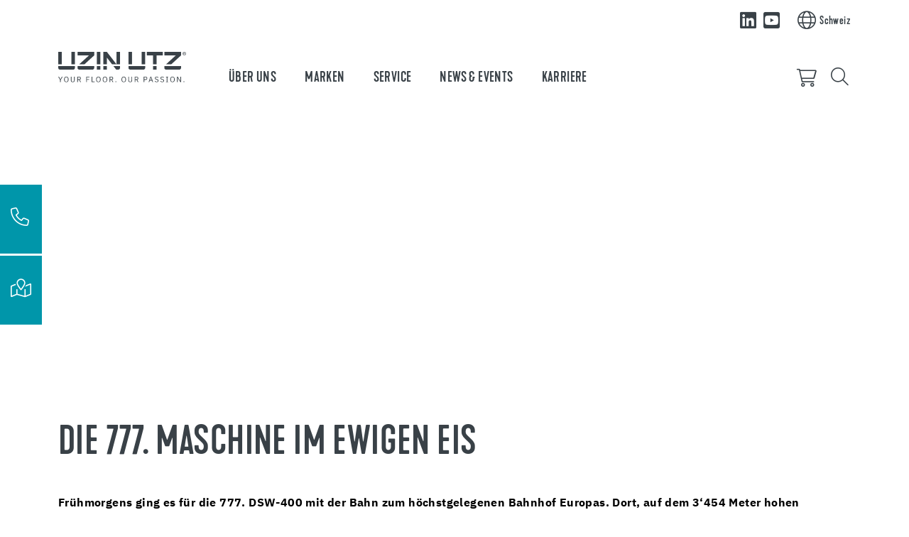

--- FILE ---
content_type: text/html; charset=utf-8
request_url: https://ch.uzin-utz.com/detail/news/3705/die-777-maschine-im-ewigen-eis
body_size: 14238
content:
<!DOCTYPE html>
<html lang="de">
	<head>
		<meta charset="utf-8">
		<!-- This website is powered by TYPO3 - inspiring people to share! TYPO3 is a free open source Content Management Framework initially created by Kasper Skaarhoj and licensed under GNU/GPL. TYPO3 is copyright 1998-2025 of Kasper Skaarhoj. Extensions are copyright of their respective owners. Information and contribution at https://typo3.org/ -->
		<title>Die 777. Maschine im ewigen Eis</title>
		<meta name="description" content="Die 777. DSW-400 auf dem Jungfraujoch auf 3‘454 Meter">
		<meta name="viewport" content="width=device-width, initial-scale=1, shrink-to-fit=no">
		<meta property="og:type" content="website">
		<meta property="og:title" content="Die 777. Maschine im ewigen Eis">
		<meta property="og:description" content="Die 777. DSW-400 auf dem Jungfraujoch auf 3‘454 Meter">
		<meta property="og:image" content="https://ch.uzin-utz.com/fileadmin/_processed_/9/3/csm_2019_Derendinger_777_DSW-400_1_dt_c18223f8db.jpg">
		<meta property="og:image:url" content="https://ch.uzin-utz.com/fileadmin/_processed_/9/3/csm_2019_Derendinger_777_DSW-400_1_dt_c18223f8db.jpg">
		<meta property="og:image:width" content="1200">
		<meta property="og:image:height" content="486">
		<meta name="twitter:card" content="summary">
		<meta name="twitter:title" content="Die 777. Maschine im ewigen Eis">
		<meta name="twitter:description" content="Die 777. DSW-400 auf dem Jungfraujoch auf 3‘454 Meter">
		<meta name="twitter:image" content="https://ch.uzin-utz.com/fileadmin/_processed_/9/3/csm_2019_Derendinger_777_DSW-400_1_dt_c18223f8db.jpg">
		<link rel="stylesheet" href="/_assets/3754992d44524578c1f64eaa5e56ede3/Css/Frontend/Brands/uzin_utz.css.1762857744.gzip" media="all">
		<link rel="stylesheet" href="/typo3temp/assets/compressed/merged-fbb81499a5731d6b8e7751cce50320ac-min.css.1762871878.gz" media="all">
		<script src="/_assets/3754992d44524578c1f64eaa5e56ede3/JavaScript/vendor.js.1736951703.gzip"></script>
		<link rel="apple-touch-icon" sizes="57x57" href="/_assets/3754992d44524578c1f64eaa5e56ede3/Icons/Favicons/UzinUtz/apple-icon-57x57.png?v=1656662108">
		<link rel="apple-touch-icon" sizes="60x60" href="/_assets/3754992d44524578c1f64eaa5e56ede3/Icons/Favicons/UzinUtz/apple-icon-60x60.png?v=1656662108">
		<link rel="apple-touch-icon" sizes="72x72" href="/_assets/3754992d44524578c1f64eaa5e56ede3/Icons/Favicons/UzinUtz/apple-icon-72x72.png?v=1656662108">
		<link rel="apple-touch-icon" sizes="76x76" href="/_assets/3754992d44524578c1f64eaa5e56ede3/Icons/Favicons/UzinUtz/apple-icon-76x76.png?v=1656662108">
		<link rel="apple-touch-icon" sizes="114x114" href="/_assets/3754992d44524578c1f64eaa5e56ede3/Icons/Favicons/UzinUtz/apple-icon-114x114.png?v=1656662108">
		<link rel="apple-touch-icon" sizes="120x120" href="/_assets/3754992d44524578c1f64eaa5e56ede3/Icons/Favicons/UzinUtz/apple-icon-120x120.png?v=1656662108">
		<link rel="apple-touch-icon" sizes="144x144" href="/_assets/3754992d44524578c1f64eaa5e56ede3/Icons/Favicons/UzinUtz/apple-icon-144x144.png?v=1656662108">
		<link rel="apple-touch-icon" sizes="152x152" href="/_assets/3754992d44524578c1f64eaa5e56ede3/Icons/Favicons/UzinUtz/apple-icon-152x152.png?v=1656662108">
		<link rel="apple-touch-icon" sizes="180x180" href="/_assets/3754992d44524578c1f64eaa5e56ede3/Icons/Favicons/UzinUtz/apple-icon-180x180.png?v=1656662108">
		<link rel="icon" type="image/png" sizes="192x192" href="/_assets/3754992d44524578c1f64eaa5e56ede3/Icons/Favicons/UzinUtz/android-icon-192x192.png?v=1656662108">
		<link rel="icon" type="image/png" sizes="32x32" href="/_assets/3754992d44524578c1f64eaa5e56ede3/Icons/Favicons/UzinUtz/favicon-32x32.png?v=1656662108">
		<link rel="icon" type="image/png" sizes="96x96" href="/_assets/3754992d44524578c1f64eaa5e56ede3/Icons/Favicons/UzinUtz/favicon-96x96.png?v=1656662108">
		<link rel="icon" type="image/png" sizes="16x16" href="/_assets/3754992d44524578c1f64eaa5e56ede3/Icons/Favicons/UzinUtz/favicon-16x16.png?v=1656662108">
		<link rel="manifest" href="/_assets/3754992d44524578c1f64eaa5e56ede3/Icons/Favicons/UzinUtz/manifest.json?v=1656662108">
		<meta name="msapplication-TileColor" content="#ffffff">
		<meta name="msapplication-TileImage" content="/_assets/3754992d44524578c1f64eaa5e56ede3/Icons/Favicons/UzinUtz/ms-icon-144x144.png?v=1656662108">
		<meta name="theme-color" content="#ffffff">
		<link rel="preload" href="/_assets/3754992d44524578c1f64eaa5e56ede3/Fonts/IBMPlexSans/IBMPlexSans-Regular.woff2" as="font" type="font/woff2" crossorigin>
		<link rel="preload" href="/_assets/3754992d44524578c1f64eaa5e56ede3/Fonts/IBMPlexSans/IBMPlexSans-Bold.woff2" as="font" type="font/woff2" crossorigin>
		<link rel="preload" href="/_assets/3754992d44524578c1f64eaa5e56ede3/Fonts/KapraNeueMedium/kapraneue-medium-webfont.woff2" as="font" type="font/woff2" crossorigin>
		<link rel="preload" href="/_assets/3754992d44524578c1f64eaa5e56ede3/Fonts/FontAwesome/fa-light-300.woff2" as="font" type="font/woff2" crossorigin>
		<link rel="preload" href="/_assets/3754992d44524578c1f64eaa5e56ede3/Fonts/FontAwesome/fa-brands-400.woff2" as="font" type="font/woff2" crossorigin>
		<script> window.lazySizesConfig = window.lazySizesConfig || {}; window.lazySizesConfig.customMedia = { '--extra-small': '(max-width: 575px)', '--small': '(max-width: 767px)', '--medium': '(max-width: 991px)', '--large': '(max-width: 1199px)' }; window.lazySizesConfig.loadMode = 1; window.lazySizesConfig.expand = 10; FontAwesomeConfig = { autoReplaceSvg: 'nest' } </script>
		<link rel="preload" as="style" href="https://ch.uzin-utz.com/fileadmin/sg_cookie_optin/siteroot-3879/cookieOptin.css?1755778722" media="all" crossorigin="anonymous">
		<link rel="stylesheet" href="https://ch.uzin-utz.com/fileadmin/sg_cookie_optin/siteroot-3879/cookieOptin.css?1755778722" media="all" crossorigin="anonymous">
		<script id="cookieOptinData" type="application/json">{"cookieGroups":[{"groupName":"essential","label":"Essentiell","description":"Essentielle Cookies werden f\u00fcr grundlegende Funktionen der Webseite ben\u00f6tigt. Dadurch ist gew\u00e4hrleistet, dass die Webseite einwandfrei funktioniert.","required":true,"cookieData":[{"Name":"be_typo_user","Provider":"uzin-utz.com","Purpose":"Speichert Sitzungs-IDs, um eingeloggte Benutzer:innen zu erkennen, Formulareingaben zu sichern und die Navigation zwischen Seiten zu erm\u00f6glichen.","Lifetime":"Session","index":0,"crdate":1755778717,"tstamp":1755778717,"pseudo":false},{"Name":"fe_typo_user","Provider":"uzin-utz.com","Purpose":"Speichert Sitzungs-IDs, um eingeloggte Benutzer:innen zu erkennen, Formulareingaben zu sichern und die Navigation zwischen Seiten zu erm\u00f6glichen.","Lifetime":"Session","index":1,"crdate":1755778717,"tstamp":1755778717,"pseudo":false},{"Name":"be_lastLoginProvider","Provider":"uzin-utz.com","Purpose":"Speichert Sitzungs-IDs, um eingeloggte Benutzer:innen zu erkennen, Formulareingaben zu sichern und die Navigation zwischen Seiten zu erm\u00f6glichen.","Lifetime":"Session","index":2,"crdate":1755778717,"tstamp":1755778717,"pseudo":false}],"scriptData":[],"loadingHTML":"","loadingJavaScript":""},{"groupName":"analytics","label":"Performance","description":"Diese Gruppe umfasst alle Skripte, die f\u00fcr die analytische Nachverfolgung und zugeh\u00f6rigen Cookies notwendig sind. Diese Cookies helfen uns, die Benutzerfreundlichkeit unserer Website zu verbessern, und die Handhabung unserer Webseite zu vereinfachen.","googleService":1,"googleName":"analytics_storage","dependentGroups":"","dependentGroupTitles":"","required":false,"cookieData":[{"Name":"__utma","Provider":"Google Analytics","Purpose":"Dieses Cookie wird von Google Analytics gesetzt und dient dazu, Benutzer und Sitzungen zu unterscheiden. Das Cookie wird erstellt, wenn die JavaScript-Bibliothek ausgef\u00fchrt wird und keine __utma-Cookies vorhanden sind. Das Cookie wird jedes Mal aktualisiert, wenn Daten an Google Analytics gesendet werden.","Lifetime":"2 Jahre","index":0,"crdate":1596793839,"tstamp":1729086675,"pseudo":false},{"Name":"__utmc","Provider":"Google Analytics","Purpose":"Das Cookie wird von Google Analytics gesetzt und wird gel\u00f6scht, wenn der Nutzer den Browser schlie\u00dft. Das Cookie wird von ga.js nicht verwendet. Das Cookie wird verwendet, um die Interoperabilit\u00e4t mit urchin.js zu erm\u00f6glichen, einer \u00e4lteren Version von Google Analytics, die in Verbindung mit dem Cookie __utmb verwendet wird, um neue Sitzungen\/Besuche zu bestimmen.","Lifetime":"0","index":1,"crdate":1596793839,"tstamp":1729086675,"pseudo":false},{"Name":"__utmz","Provider":"Google Analytics","Purpose":"Dieses Cookie wird von Google Analytics gesetzt und wird verwendet, um die Verkehrsquelle oder Kampagne zu speichern, \u00fcber die der Besucher auf Ihre Website gelangt ist.","Lifetime":"5 Monate","index":2,"crdate":1596793839,"tstamp":1729086675,"pseudo":false},{"Name":"__utmt","Provider":"Google Analytics","Purpose":"Das Cookie wird von Google Analytics gesetzt und dient zur Reduzierung der Anforderungsrate.","Lifetime":"10 Minuten","index":3,"crdate":1596793839,"tstamp":1729086675,"pseudo":false},{"Name":"__utmb","Provider":"Google Analytics","Purpose":"Das Cookie wird von Google Analytics gesetzt. Das Cookie wird verwendet, um neue Sitzungen\/Besuche zu ermitteln. Das Cookie wird erstellt, wenn die JavaScript-Bibliothek ausgef\u00fchrt wird und keine __utma-Cookies vorhanden sind. Das Cookie wird jedes Mal aktualisiert, wenn Daten an Google Analytics gesendet werden.","Lifetime":"30 Minuten","index":4,"crdate":1596793839,"tstamp":1729086675,"pseudo":false},{"Name":"_GRECAPTCHA","Provider":"Google","Purpose":"Das Cookie wird von Google gesetzt. Das Cookie _GRECAPTCHA wird verwendet um das reCAPTCHA von Google einzubinden. Das Cookie kommt bei unseren Job-Formularen zum Einsatz.","Lifetime":"6 Monate","index":5,"crdate":1693913561,"tstamp":1729086675,"pseudo":false},{"Name":"_ga,_gid,_ga_G-G59VW6RJJB","Provider":"Google Ireland Limited, Gordon House, Barrow Street, Dublin 4, Ireland","Purpose":"Cookie von Google f\u00fcr Website-Analysen. Erzeugt statistische Daten dar\u00fcber, wie der Besucher die Website nutzt. Google Analytics wird nur dann aktiviert, wenn neben der Zustimmung f\u00fcr Google Analytics auch die Zustimmung f\u00fcr Google Tag Manager gegeben ist.","Lifetime":"25 Monate","index":6,"crdate":1699430089,"tstamp":1729086675,"pseudo":false}],"scriptData":[{"title":"Google Tag Manager","script":"document.TagManagerLoaded = document.TagManagerLoaded || 0;\r\nif (!document.TagManagerLoaded) {\r\n document.TagManagerLoaded = 1;\r\n (function(w,d,s,l,i){w[l]=w[l]||[];w[l].push({'gtm.start': new Date().getTime(),event:'gtm.js'});var f=d.getElementsByTagName(s)[0], j=d.createElement(s),dl=l!='dataLayer'?'&l='+l:'';j.async=true;j.src='\/\/www.googletagmanager.com\/gtm.js?id='+i+dl;f.parentNode.insertBefore(j,f);})(window,document,'script','dataLayer','GTM-NJD5K6');\r\n}","html":"","index":0},{"title":"matomo","script":"var _paq = window._paq = window._paq || [];\r\n \/* tracker methods like \"setCustomDimension\" should be called before \"trackPageView\" *\/\r\n _paq.push(['trackPageView']);\r\n _paq.push(['enableLinkTracking']);\r\n (function() {\r\n var u=\"\/\/central.uzin-utz.com\/services\/analytics\/\";\r\n _paq.push(['setTrackerUrl', u+'matomo.php']);\r\n _paq.push(['setSiteId', '114']);\r\n var d=document, g=d.createElement('script'), s=d.getElementsByTagName('script')[0];\r\n g.async=true; g.src=u+'matomo.js'; s.parentNode.insertBefore(g,s);\r\n })();","html":"","index":1},{"title":"Google reCAPTCHA","script":"var script = document.createElement('script');\r\nscript.src = 'https:\/\/www.google.com\/recaptcha\/api.js?render=6LcEcI0nAAAAAPy6rOhVe17_6TVnrJRJI5VBmdwk';\r\ndocument.head.appendChild(script);","html":"","index":2}],"loadingHTML":"","loadingJavaScript":"https:\/\/ch.uzin-utz.com\/fileadmin\/sg_cookie_optin\/siteroot-3879\/analytics-0.js","crdate":1596793839,"tstamp":1755778717},{"groupName":"facebook","label":"Werbung","description":"Diese Gruppe erm\u00f6glicht uns, das Tracking von Social Media. Es soll uns dabei unterst\u00fctzen relevante Werbung zu messen und zu personalisieren.","googleService":1,"googleName":"analytics_storage","dependentGroups":"","dependentGroupTitles":"","required":false,"cookieData":[],"scriptData":[],"loadingHTML":"","loadingJavaScript":"","crdate":1596793839,"tstamp":1755778717},{"groupName":"functional","label":"Funktional","description":"Wir verwenden diese Cookies, um die Funktionalit\u00e4t zu verbessern und eine Personalisierung zu erm\u00f6glichen, wie z.B. Live-Chats und Google Maps.","googleService":1,"googleName":"analytics_storage","dependentGroups":"","dependentGroupTitles":"","required":false,"cookieData":[{"Name":"NID","Provider":"Google","Purpose":"Das Cookie wird von Google gesetzt. Das Cookie NID wird verwendet um \r\neine personalisierte automatische Vervollst\u00e4ndigung zu gew\u00e4hren. Das Cookie kommt bei unseren Google Maps Systemen zum Einsatz.","Lifetime":"6 Monate","index":0,"crdate":1653983090,"tstamp":1729086690,"pseudo":false}],"scriptData":[],"loadingHTML":"","loadingJavaScript":"","crdate":1596793839,"tstamp":1755778717},{"groupName":"advertising","label":"Werbung","description":"Diese Cookies werden von Drittanbietern wie Google Ads und Facebook gesetzt. Sie dienen dazu, das Verhalten von Besucher:innen auf der Website zu analysieren, um die Wirksamkeit von Werbekampagnen zu messen und personalisierte Werbung auszuspielen.\r\n\u00dcber eindeutige Kennungen wird erfasst, welche Anzeigen angeklickt wurden und welche Aktionen auf der Website danach erfolgen (z. B. K\u00e4ufe oder Anfragen). Dadurch k\u00f6nnen wir unsere Werbung gezielter ausspielen und Kosten optimieren. Die Speicherung erfolgt in der Regel f\u00fcr einen Zeitraum von 30 Tagen bis zu 1 Jahr \u2013 abh\u00e4ngig vom Cookie.","googleService":3,"googleName":"analytics_storage, ad_storage, ad_personalization, ad_user_data","dependentGroups":"tag_manager","dependentGroupTitles":"","required":false,"cookieData":[],"scriptData":[],"loadingHTML":"","loadingJavaScript":"","crdate":1755778635,"tstamp":1755778717},{"groupName":"iframes","label":"Externe Inhalte","description":"Wir verwenden auf unserer Website externe Inhalte, um Ihnen zus\u00e4tzliche Informationen anzubieten.","required":false,"cookieData":[]}],"cssData":{"color_box":"#FFFFFF","color_headline":"#0096aa","color_text":"#3c4650","color_confirmation_background":"#0096aa","color_confirmation_text":"#ffffff","color_checkbox":"#0096aa","color_checkbox_required":"#777d84","color_button_all":"#0096aa","color_button_all_hover":"#04bedb","color_button_all_text":"#FFFFFF","color_button_specific":"#777d84","color_button_specific_hover":"#d7d7d7","color_button_specific_text":"#FFFFFF","color_button_essential":"#777d84","color_button_essential_hover":"#D7D7D7","color_button_essential_text":"#FFFFFF","color_button_close":"#FFFFFF","color_button_close_hover":"#FFFFFF","color_button_close_text":"#373737","color_list":"#777d84","color_list_text":"#FFFFFF","color_table":"#FFFFFF","color_Table_data_text":"#373737","color_table_header":"#F3F3F3","color_table_header_text":"#373737","color_full_box":"#143D59","color_full_headline":"#FFFFFF","color_full_text":"#FFFFFF","color_full_button_close":"#143D59","color_full_button_close_hover":"#143D59","color_full_button_close_text":"#FFFFFF","iframe_color_consent_box_background":"#D6D6D6","iframe_color_button_load_one":"#143d59","iframe_color_button_load_one_hover":"#2e6b96","iframe_color_button_load_one_text":"#FFFFFF","iframe_color_open_settings":"#373737","banner_color_box":"#DDDDDD","banner_color_text":"#373737","banner_color_link_text":"#373737","banner_color_button_settings":"#A5A5A5","banner_color_button_settings_hover":"#D7D7D7","banner_color_button_settings_text":"#FFFFFF","banner_color_button_accept_essential":"#575757","banner_color_button_accept_essential_hover":"#929292","banner_color_button_accept_essential_text":"#FFFFFF","banner_color_button_accept":"#143D59","banner_color_button_accept_hover":"#2E6B96","banner_color_button_accept_text":"#FFFFFF","color_fingerprint_image":"#FFFFFF","color_fingerprint_background":"#0096aa"},"footerLinks":[{"url":"\/impressum?disableOptIn=1&cHash=a42e48225ad84fc484ae827e5e2dbe56","name":"Impressum","uid":3894,"index":0},{"url":"\/datenschutz?disableOptIn=1&cHash=395f66166beb69905670b2e92930b0e4","name":"Datenschutz","uid":3893,"index":1}],"iFrameGroup":{"groupName":"iframes","label":"Externe Inhalte","description":"Wir verwenden auf unserer Website externe Inhalte, um Ihnen zus\u00e4tzliche Informationen anzubieten.","required":false,"cookieData":[]},"settings":{"banner_enable":false,"banner_force_min_width":0,"version":1,"banner_position":0,"banner_show_settings_button":true,"cookie_lifetime":365,"session_only_essential_cookies":true,"iframe_enabled":true,"minify_generated_data":true,"show_button_close":false,"activate_testing_mode":false,"disable_powered_by":true,"disable_for_this_language":false,"set_cookie_for_domain":"","save_history_webhook":"https:\/\/ch.uzin-utz.com\/?saveOptinHistory","cookiebanner_whitelist_regex":"","banner_show_again_interval":14,"identifier":3879,"language":0,"render_assets_inline":false,"consider_do_not_track":false,"domains_to_delete_cookies_for":"","subdomain_support":false,"overwrite_baseurl":"","unified_cookie_name":true,"disable_usage_statistics":false,"fingerprint_position":1,"iframe_replacement_background_image":"","monochrome_enabled":true,"show_fingerprint":false,"disable_automatic_loading":false,"auto_action_for_bots":0},"textEntries":{"header":"Datenschutzeinstellungen","description":"Auf unserer Webseite werden Cookies verwendet. Einige davon werden zwingend ben\u00f6tigt, w\u00e4hrend es uns andere erm\u00f6glichen, Ihre Nutzererfahrung auf unserer Webseite zu verbessern.","accept_all_text":"Alle akzeptieren","accept_specific_text":"Speichern & schlie\u00dfen","accept_essential_text":"Nur essentielle Cookies akzeptieren","extend_box_link_text":"Weitere Informationen anzeigen","extend_box_link_text_close":"Weitere Informationen verstecken","extend_table_link_text":"Cookie-Informationen anzeigen","extend_table_link_text_close":"Cookie-Informationen verstecken","cookie_name_text":"Name","cookie_provider_text":"Anbieter","cookie_purpose_text":"Zweck","cookie_lifetime_text":"Laufzeit","iframe_button_allow_all_text":"Alle externen Inhalte erlauben","iframe_button_allow_one_text":"Einmalig erlauben","iframe_button_reject_text":"Nicht erlauben","iframe_button_load_one_text":"Externen Inhalt laden","iframe_open_settings_text":"Einstellungen anzeigen","iframe_button_load_one_description":"","banner_button_accept_text":"Akzeptieren","banner_button_accept_essential_text":"Reject","banner_button_settings_text":"Einstellungen","banner_description":"Auf unserer Webseite werden Cookies verwendet. Einige davon werden zwingend ben\u00f6tigt, w\u00e4hrend es uns andere erm\u00f6glichen, Ihre Nutzererfahrung auf unserer Webseite zu verbessern.","save_confirmation_text":"Cookie-Einstellungen erfolgreich gespeichert","user_hash_text":"User-Hash","dependent_groups_text":"Abh\u00e4ngig von:"},"placeholders":{"iframe_consent_description":"<p class=\"sg-cookie-optin-box-flash-message\"><\/p>"},"mustacheData":{"template":{"template_html":"<!--googleoff: index-->\r\n<div data-nosnippet class=\"sg-cookie-optin-box\">\r\n\t{{#settings.show_button_close}}\r\n\t\t<span class=\"sg-cookie-optin-box-close-button\">\u2715<\/span>\r\n\t{{\/settings.show_button_close}}\r\n\r\n\t<strong class=\"sg-cookie-optin-box-header\">{{{textEntries.header}}}<\/strong>\r\n\t<p class=\"sg-cookie-optin-box-description\">{{{textEntries.description}}}<\/p>\r\n\r\n\t<ul class=\"sg-cookie-optin-box-cookie-list\">\r\n\t\t{{#cookieGroups}}\r\n\t\t\t<li class=\"sg-cookie-optin-box-cookie-list-item\">\r\n\t\t\t\t<label >\r\n\t\t\t\t\t<input class=\"sg-cookie-optin-checkbox\"\r\n\t\t\t\t\t type=\"checkbox\"\r\n\t\t\t\t\t name=\"cookies[]\"\r\n\t\t\t\t\t value=\"{{groupName}}\"\r\n\t\t\t\t\t {{#required}}checked=\"1\"{{\/required}}\r\n\t\t\t\t\t {{#required}}disabled=\"1\"{{\/required}}>\r\n\t\t\t\t\t<span class=\"sg-cookie-optin-checkbox-label\" role=\"checkbox\">{{{label}}}<\/span>\r\n\t\t\t\t<\/label>\r\n\t\t\t<\/li>\r\n\t\t{{\/cookieGroups}}\r\n\t<\/ul>\r\n\r\n\t<div class=\"sg-cookie-optin-box-button\">\r\n\t\t<button class=\"sg-cookie-optin-box-button-accept-all\">{{{textEntries.accept_all_text}}}<\/button>\r\n\t\t<button class=\"sg-cookie-optin-box-button-accept-specific\">{{{textEntries.accept_specific_text}}}<\/button>\r\n\t\t<button class=\"sg-cookie-optin-box-button-accept-essential\">{{{textEntries.accept_essential_text}}}<\/button>\r\n\t<\/div>\r\n\r\n\t<ul class=\"sg-cookie-optin-box-cookie-detail-list\" aria-hidden=\"true\">\r\n\t\t{{#cookieGroups}}\r\n\t\t\t<li class=\"sg-cookie-optin-box-cookie-detail-list-item\">\r\n\t\t\t\t<strong class=\"sg-cookie-optin-box-cookie-detail-header\">{{{label}}}<\/strong>\r\n\t\t\t\t<p class=\"sg-cookie-optin-box-cookie-detail-description\">{{{description}}}<\/p>\r\n\r\n\t\t\t\t<div class=\"sg-cookie-optin-box-cookie-detail-sublist\" aria-hidden=\"true\">\r\n\t\t\t\t\t<table>\r\n\t\t\t\t\t\t<tbody>\r\n\t\t\t\t\t\t\t{{#cookieData}}\r\n\t\t\t\t\t\t\t\t{{^pseudo}}\r\n\t\t\t\t\t\t\t\t\t{{#index}}<tr class=\"divider\"><td colspan=\"2\">&nbsp;<\/td><\/tr>{{\/index}}\r\n\t\t\t\t\t\t\t\t\t<tr>\r\n\t\t\t\t\t\t\t\t\t\t<th>{{{textEntries.cookie_name_text}}}<\/th>\r\n\t\t\t\t\t\t\t\t\t\t<td>{{{Name}}}<\/td>\r\n\t\t\t\t\t\t\t\t\t<\/tr>\r\n\t\t\t\t\t\t\t\t\t<tr>\r\n\t\t\t\t\t\t\t\t\t\t<th>{{{textEntries.cookie_provider_text}}}<\/th>\r\n\t\t\t\t\t\t\t\t\t\t<td>{{{Provider}}}<\/td>\r\n\t\t\t\t\t\t\t\t\t<\/tr>\r\n\t\t\t\t\t\t\t\t\t<tr>\r\n\t\t\t\t\t\t\t\t\t\t<th>{{{textEntries.cookie_lifetime_text}}}<\/th>\r\n\t\t\t\t\t\t\t\t\t\t<td>{{{Lifetime}}}<\/td>\r\n\t\t\t\t\t\t\t\t\t<\/tr>\r\n\t\t\t\t\t\t\t\t\t<tr>\r\n\t\t\t\t\t\t\t\t\t\t<th>{{{textEntries.cookie_purpose_text}}}<\/th>\r\n\t\t\t\t\t\t\t\t\t\t<td class=\"sg-cookie-optin-box-table-reason\">{{{Purpose}}}<\/td>\r\n\t\t\t\t\t\t\t\t\t<\/tr>\r\n\t\t\t\t\t\t\t\t{{\/pseudo}}\r\n\t\t\t\t\t\t\t{{\/cookieData}}\r\n\t\t\t\t\t\t<\/tbody>\r\n\t\t\t\t\t<\/table>\r\n\t\t\t\t<\/div>\r\n\r\n\t\t\t\t{{#cookieData}}\r\n\t\t\t\t\t{{^index}}<a role=\"button\" class=\"sg-cookie-optin-box-sublist-open-more-link\" href=\"#\">{{{textEntries.extend_table_link_text}}}\r\n\t\t\t\t\t\t<span>\r\n\t\t\t\t\t\t\t<svg style=\"margin-bottom: 6px;\" class=\"sg-cookie-optin-box-sublist-open-more-symbol\" fill='currentColor' xmlns='http:\/\/www.w3.org\/2000\/svg'\r\n\t\t\t\t\t\t\t\t viewBox='0 0 512 512'>\r\n\t\t\t\t\t\t\t\t<path d='M504 256c0 137-111 248-248 248S8 393 8 256 119 8 256 8s248 111 248 248zM273 369.9l135.5-135.5c9.4-9.4 9.4-24.6 0-33.9l-17-17c-9.4-9.4-24.6-9.4-33.9 0L256 285.1 154.4 183.5c-9.4-9.4-24.6-9.4-33.9 0l-17 17c-9.4 9.4-9.4 24.6 0 33.9L239 369.9c9.4 9.4 24.6 9.4 34 0z'\/>\r\n\t\t\t\t\t\t\t<\/svg>\r\n\t\t\t\t\t\t<\/span>\r\n\t\t\t\t\t<\/a>{{\/index}}\r\n\t\t\t\t{{\/cookieData}}\r\n\t\t\t<\/li>\r\n\t\t{{\/cookieGroups}}\r\n\t<\/ul>\r\n\r\n\t<div class=\"sg-cookie-optin-box-open-more\" style=\"display: flex; justify-content: center;\">\r\n\t\t<a class=\"sg-cookie-optin-box-open-more-link\" style=\"display: flex; gap: 6px;\" href=\"#\">{{{textEntries.extend_box_link_text}}}\r\n\t\t\t<span style=\"margin-top: -3px;\">\r\n\t\t\t\t<svg class=\"sg-cookie-optin-box-sublist-open-more-symbol\" fill='currentColor' xmlns='http:\/\/www.w3.org\/2000\/svg'\r\n\t\t\t\t\t viewBox='0 0 512 512'>\r\n\t\t\t\t\t<path d='M504 256c0 137-111 248-248 248S8 393 8 256 119 8 256 8s248 111 248 248zM273 369.9l135.5-135.5c9.4-9.4 9.4-24.6 0-33.9l-17-17c-9.4-9.4-24.6-9.4-33.9 0L256 285.1 154.4 183.5c-9.4-9.4-24.6-9.4-33.9 0l-17 17c-9.4 9.4-9.4 24.6 0 33.9L239 369.9c9.4 9.4 24.6 9.4 34 0z'\/>\r\n\t\t\t\t<\/svg>\r\n\t\t\t<\/span>\r\n\t\t<\/a>\r\n\t<\/div>\r\n\r\n\t<div class=\"sg-cookie-optin-box-footer\">\r\n\t\t<div class=\"sg-cookie-optin-box-copyright\">\r\n\t\t\t<a class=\"sg-cookie-optin-box-copyright-link{{#settings.disable_powered_by}} sg-cookie-optin-box-copyright-link-hidden{{\/settings.disable_powered_by}}\"\r\n\t\t\t href=\"https:\/\/www.sgalinski.de\/typo3-produkte-webentwicklung\/sgalinski-cookie-optin\/\"\r\n\t\t\t rel=\"noopener\"\r\n\t\t\t target=\"_blank\">\r\n\t\t\t\tPowered by<br>sgalinski Cookie Consent\r\n\t\t\t<\/a>\r\n\t\t<\/div>\r\n\r\n\t\t<div class=\"sg-cookie-optin-box-footer-links\">\r\n\t\t\t{{#footerLinks}}\r\n\t\t\t\t{{#index}}\r\n\t\t\t\t\t<span class=\"sg-cookie-optin-box-footer-divider\"> | <\/span>\r\n\t\t\t\t{{\/index}}\r\n\r\n\t\t\t\t<a class=\"sg-cookie-optin-box-footer-link\" href=\"{{url}}\" target=\"_blank\">{{{name}}}<\/a>\r\n\t\t\t{{\/footerLinks}}\r\n\t\t<\/div>\r\n\r\n\t\t<div class=\"sg-cookie-optin-box-footer-user-hash-container\">\r\n\t\t\t{{{textEntries.user_hash_text}}}: <span class=\"sg-cookie-optin-box-footer-user-hash\"><\/span>\r\n\t\t<\/div>\r\n\t<\/div>\r\n<\/div>\r\n<!--googleon: index-->\r\n","template_overwritten":1,"template_selection":0,"markup":"<!--googleoff: index-->\r\n<div data-nosnippet class=\"sg-cookie-optin-box\">\r\n\r\n\t<strong class=\"sg-cookie-optin-box-header\">Datenschutzeinstellungen<\/strong>\r\n\t<p class=\"sg-cookie-optin-box-description\">Auf unserer Webseite werden Cookies verwendet. Einige davon werden zwingend ben\u00f6tigt, w\u00e4hrend es uns andere erm\u00f6glichen, Ihre Nutzererfahrung auf unserer Webseite zu verbessern.<\/p>\r\n\r\n\t<ul class=\"sg-cookie-optin-box-cookie-list\">\r\n\t\t\t<li class=\"sg-cookie-optin-box-cookie-list-item\">\r\n\t\t\t\t<label >\r\n\t\t\t\t\t<input class=\"sg-cookie-optin-checkbox\"\r\n\t\t\t\t\t type=\"checkbox\"\r\n\t\t\t\t\t name=\"cookies[]\"\r\n\t\t\t\t\t value=\"essential\"\r\n\t\t\t\t\t checked=\"1\"\r\n\t\t\t\t\t disabled=\"1\">\r\n\t\t\t\t\t<span class=\"sg-cookie-optin-checkbox-label\" role=\"checkbox\">Essentiell<\/span>\r\n\t\t\t\t<\/label>\r\n\t\t\t<\/li>\r\n\t\t\t<li class=\"sg-cookie-optin-box-cookie-list-item\">\r\n\t\t\t\t<label >\r\n\t\t\t\t\t<input class=\"sg-cookie-optin-checkbox\"\r\n\t\t\t\t\t type=\"checkbox\"\r\n\t\t\t\t\t name=\"cookies[]\"\r\n\t\t\t\t\t value=\"analytics\"\r\n\t\t\t\t\t \r\n\t\t\t\t\t >\r\n\t\t\t\t\t<span class=\"sg-cookie-optin-checkbox-label\" role=\"checkbox\">Performance<\/span>\r\n\t\t\t\t<\/label>\r\n\t\t\t<\/li>\r\n\t\t\t<li class=\"sg-cookie-optin-box-cookie-list-item\">\r\n\t\t\t\t<label >\r\n\t\t\t\t\t<input class=\"sg-cookie-optin-checkbox\"\r\n\t\t\t\t\t type=\"checkbox\"\r\n\t\t\t\t\t name=\"cookies[]\"\r\n\t\t\t\t\t value=\"facebook\"\r\n\t\t\t\t\t \r\n\t\t\t\t\t >\r\n\t\t\t\t\t<span class=\"sg-cookie-optin-checkbox-label\" role=\"checkbox\">Werbung<\/span>\r\n\t\t\t\t<\/label>\r\n\t\t\t<\/li>\r\n\t\t\t<li class=\"sg-cookie-optin-box-cookie-list-item\">\r\n\t\t\t\t<label >\r\n\t\t\t\t\t<input class=\"sg-cookie-optin-checkbox\"\r\n\t\t\t\t\t type=\"checkbox\"\r\n\t\t\t\t\t name=\"cookies[]\"\r\n\t\t\t\t\t value=\"functional\"\r\n\t\t\t\t\t \r\n\t\t\t\t\t >\r\n\t\t\t\t\t<span class=\"sg-cookie-optin-checkbox-label\" role=\"checkbox\">Funktional<\/span>\r\n\t\t\t\t<\/label>\r\n\t\t\t<\/li>\r\n\t\t\t<li class=\"sg-cookie-optin-box-cookie-list-item\">\r\n\t\t\t\t<label >\r\n\t\t\t\t\t<input class=\"sg-cookie-optin-checkbox\"\r\n\t\t\t\t\t type=\"checkbox\"\r\n\t\t\t\t\t name=\"cookies[]\"\r\n\t\t\t\t\t value=\"advertising\"\r\n\t\t\t\t\t \r\n\t\t\t\t\t >\r\n\t\t\t\t\t<span class=\"sg-cookie-optin-checkbox-label\" role=\"checkbox\">Werbung<\/span>\r\n\t\t\t\t<\/label>\r\n\t\t\t<\/li>\r\n\t\t\t<li class=\"sg-cookie-optin-box-cookie-list-item\">\r\n\t\t\t\t<label >\r\n\t\t\t\t\t<input class=\"sg-cookie-optin-checkbox\"\r\n\t\t\t\t\t type=\"checkbox\"\r\n\t\t\t\t\t name=\"cookies[]\"\r\n\t\t\t\t\t value=\"iframes\"\r\n\t\t\t\t\t \r\n\t\t\t\t\t >\r\n\t\t\t\t\t<span class=\"sg-cookie-optin-checkbox-label\" role=\"checkbox\">Externe Inhalte<\/span>\r\n\t\t\t\t<\/label>\r\n\t\t\t<\/li>\r\n\t<\/ul>\r\n\r\n\t<div class=\"sg-cookie-optin-box-button\">\r\n\t\t<button class=\"sg-cookie-optin-box-button-accept-all\">Alle akzeptieren<\/button>\r\n\t\t<button class=\"sg-cookie-optin-box-button-accept-specific\">Speichern & schlie\u00dfen<\/button>\r\n\t\t<button class=\"sg-cookie-optin-box-button-accept-essential\">Nur essentielle Cookies akzeptieren<\/button>\r\n\t<\/div>\r\n\r\n\t<ul class=\"sg-cookie-optin-box-cookie-detail-list\" aria-hidden=\"true\">\r\n\t\t\t<li class=\"sg-cookie-optin-box-cookie-detail-list-item\">\r\n\t\t\t\t<strong class=\"sg-cookie-optin-box-cookie-detail-header\">Essentiell<\/strong>\r\n\t\t\t\t<p class=\"sg-cookie-optin-box-cookie-detail-description\">Essentielle Cookies werden f\u00fcr grundlegende Funktionen der Webseite ben\u00f6tigt. Dadurch ist gew\u00e4hrleistet, dass die Webseite einwandfrei funktioniert.<\/p>\r\n\r\n\t\t\t\t<div class=\"sg-cookie-optin-box-cookie-detail-sublist\" aria-hidden=\"true\">\r\n\t\t\t\t\t<table>\r\n\t\t\t\t\t\t<tbody>\r\n\t\t\t\t\t\t\t\t\t\r\n\t\t\t\t\t\t\t\t\t<tr>\r\n\t\t\t\t\t\t\t\t\t\t<th>Name<\/th>\r\n\t\t\t\t\t\t\t\t\t\t<td>be_typo_user<\/td>\r\n\t\t\t\t\t\t\t\t\t<\/tr>\r\n\t\t\t\t\t\t\t\t\t<tr>\r\n\t\t\t\t\t\t\t\t\t\t<th>Anbieter<\/th>\r\n\t\t\t\t\t\t\t\t\t\t<td>uzin-utz.com<\/td>\r\n\t\t\t\t\t\t\t\t\t<\/tr>\r\n\t\t\t\t\t\t\t\t\t<tr>\r\n\t\t\t\t\t\t\t\t\t\t<th>Laufzeit<\/th>\r\n\t\t\t\t\t\t\t\t\t\t<td>Session<\/td>\r\n\t\t\t\t\t\t\t\t\t<\/tr>\r\n\t\t\t\t\t\t\t\t\t<tr>\r\n\t\t\t\t\t\t\t\t\t\t<th>Zweck<\/th>\r\n\t\t\t\t\t\t\t\t\t\t<td class=\"sg-cookie-optin-box-table-reason\">Speichert Sitzungs-IDs, um eingeloggte Benutzer:innen zu erkennen, Formulareingaben zu sichern und die Navigation zwischen Seiten zu erm\u00f6glichen.<\/td>\r\n\t\t\t\t\t\t\t\t\t<\/tr>\r\n\t\t\t\t\t\t\t\t\t<tr class=\"divider\"><td colspan=\"2\">&nbsp;<\/td><\/tr>\r\n\t\t\t\t\t\t\t\t\t<tr>\r\n\t\t\t\t\t\t\t\t\t\t<th>Name<\/th>\r\n\t\t\t\t\t\t\t\t\t\t<td>fe_typo_user<\/td>\r\n\t\t\t\t\t\t\t\t\t<\/tr>\r\n\t\t\t\t\t\t\t\t\t<tr>\r\n\t\t\t\t\t\t\t\t\t\t<th>Anbieter<\/th>\r\n\t\t\t\t\t\t\t\t\t\t<td>uzin-utz.com<\/td>\r\n\t\t\t\t\t\t\t\t\t<\/tr>\r\n\t\t\t\t\t\t\t\t\t<tr>\r\n\t\t\t\t\t\t\t\t\t\t<th>Laufzeit<\/th>\r\n\t\t\t\t\t\t\t\t\t\t<td>Session<\/td>\r\n\t\t\t\t\t\t\t\t\t<\/tr>\r\n\t\t\t\t\t\t\t\t\t<tr>\r\n\t\t\t\t\t\t\t\t\t\t<th>Zweck<\/th>\r\n\t\t\t\t\t\t\t\t\t\t<td class=\"sg-cookie-optin-box-table-reason\">Speichert Sitzungs-IDs, um eingeloggte Benutzer:innen zu erkennen, Formulareingaben zu sichern und die Navigation zwischen Seiten zu erm\u00f6glichen.<\/td>\r\n\t\t\t\t\t\t\t\t\t<\/tr>\r\n\t\t\t\t\t\t\t\t\t<tr class=\"divider\"><td colspan=\"2\">&nbsp;<\/td><\/tr>\r\n\t\t\t\t\t\t\t\t\t<tr>\r\n\t\t\t\t\t\t\t\t\t\t<th>Name<\/th>\r\n\t\t\t\t\t\t\t\t\t\t<td>be_lastLoginProvider<\/td>\r\n\t\t\t\t\t\t\t\t\t<\/tr>\r\n\t\t\t\t\t\t\t\t\t<tr>\r\n\t\t\t\t\t\t\t\t\t\t<th>Anbieter<\/th>\r\n\t\t\t\t\t\t\t\t\t\t<td>uzin-utz.com<\/td>\r\n\t\t\t\t\t\t\t\t\t<\/tr>\r\n\t\t\t\t\t\t\t\t\t<tr>\r\n\t\t\t\t\t\t\t\t\t\t<th>Laufzeit<\/th>\r\n\t\t\t\t\t\t\t\t\t\t<td>Session<\/td>\r\n\t\t\t\t\t\t\t\t\t<\/tr>\r\n\t\t\t\t\t\t\t\t\t<tr>\r\n\t\t\t\t\t\t\t\t\t\t<th>Zweck<\/th>\r\n\t\t\t\t\t\t\t\t\t\t<td class=\"sg-cookie-optin-box-table-reason\">Speichert Sitzungs-IDs, um eingeloggte Benutzer:innen zu erkennen, Formulareingaben zu sichern und die Navigation zwischen Seiten zu erm\u00f6glichen.<\/td>\r\n\t\t\t\t\t\t\t\t\t<\/tr>\r\n\t\t\t\t\t\t<\/tbody>\r\n\t\t\t\t\t<\/table>\r\n\t\t\t\t<\/div>\r\n\r\n\t\t\t\t\t<a role=\"button\" class=\"sg-cookie-optin-box-sublist-open-more-link\" href=\"#\">Cookie-Informationen anzeigen\r\n\t\t\t\t\t\t<span>\r\n\t\t\t\t\t\t\t<svg style=\"margin-bottom: 6px;\" class=\"sg-cookie-optin-box-sublist-open-more-symbol\" fill='currentColor' xmlns='http:\/\/www.w3.org\/2000\/svg'\r\n\t\t\t\t\t\t\t\t viewBox='0 0 512 512'>\r\n\t\t\t\t\t\t\t\t<path d='M504 256c0 137-111 248-248 248S8 393 8 256 119 8 256 8s248 111 248 248zM273 369.9l135.5-135.5c9.4-9.4 9.4-24.6 0-33.9l-17-17c-9.4-9.4-24.6-9.4-33.9 0L256 285.1 154.4 183.5c-9.4-9.4-24.6-9.4-33.9 0l-17 17c-9.4 9.4-9.4 24.6 0 33.9L239 369.9c9.4 9.4 24.6 9.4 34 0z'\/>\r\n\t\t\t\t\t\t\t<\/svg>\r\n\t\t\t\t\t\t<\/span>\r\n\t\t\t\t\t<\/a>\r\n\t\t\t\t\t\r\n\t\t\t\t\t\r\n\t\t\t<\/li>\r\n\t\t\t<li class=\"sg-cookie-optin-box-cookie-detail-list-item\">\r\n\t\t\t\t<strong class=\"sg-cookie-optin-box-cookie-detail-header\">Performance<\/strong>\r\n\t\t\t\t<p class=\"sg-cookie-optin-box-cookie-detail-description\">Diese Gruppe umfasst alle Skripte, die f\u00fcr die analytische Nachverfolgung und zugeh\u00f6rigen Cookies notwendig sind. Diese Cookies helfen uns, die Benutzerfreundlichkeit unserer Website zu verbessern, und die Handhabung unserer Webseite zu vereinfachen.<\/p>\r\n\r\n\t\t\t\t<div class=\"sg-cookie-optin-box-cookie-detail-sublist\" aria-hidden=\"true\">\r\n\t\t\t\t\t<table>\r\n\t\t\t\t\t\t<tbody>\r\n\t\t\t\t\t\t\t\t\t\r\n\t\t\t\t\t\t\t\t\t<tr>\r\n\t\t\t\t\t\t\t\t\t\t<th>Name<\/th>\r\n\t\t\t\t\t\t\t\t\t\t<td>__utma<\/td>\r\n\t\t\t\t\t\t\t\t\t<\/tr>\r\n\t\t\t\t\t\t\t\t\t<tr>\r\n\t\t\t\t\t\t\t\t\t\t<th>Anbieter<\/th>\r\n\t\t\t\t\t\t\t\t\t\t<td>Google Analytics<\/td>\r\n\t\t\t\t\t\t\t\t\t<\/tr>\r\n\t\t\t\t\t\t\t\t\t<tr>\r\n\t\t\t\t\t\t\t\t\t\t<th>Laufzeit<\/th>\r\n\t\t\t\t\t\t\t\t\t\t<td>2 Jahre<\/td>\r\n\t\t\t\t\t\t\t\t\t<\/tr>\r\n\t\t\t\t\t\t\t\t\t<tr>\r\n\t\t\t\t\t\t\t\t\t\t<th>Zweck<\/th>\r\n\t\t\t\t\t\t\t\t\t\t<td class=\"sg-cookie-optin-box-table-reason\">Dieses Cookie wird von Google Analytics gesetzt und dient dazu, Benutzer und Sitzungen zu unterscheiden. Das Cookie wird erstellt, wenn die JavaScript-Bibliothek ausgef\u00fchrt wird und keine __utma-Cookies vorhanden sind. Das Cookie wird jedes Mal aktualisiert, wenn Daten an Google Analytics gesendet werden.<\/td>\r\n\t\t\t\t\t\t\t\t\t<\/tr>\r\n\t\t\t\t\t\t\t\t\t<tr class=\"divider\"><td colspan=\"2\">&nbsp;<\/td><\/tr>\r\n\t\t\t\t\t\t\t\t\t<tr>\r\n\t\t\t\t\t\t\t\t\t\t<th>Name<\/th>\r\n\t\t\t\t\t\t\t\t\t\t<td>__utmc<\/td>\r\n\t\t\t\t\t\t\t\t\t<\/tr>\r\n\t\t\t\t\t\t\t\t\t<tr>\r\n\t\t\t\t\t\t\t\t\t\t<th>Anbieter<\/th>\r\n\t\t\t\t\t\t\t\t\t\t<td>Google Analytics<\/td>\r\n\t\t\t\t\t\t\t\t\t<\/tr>\r\n\t\t\t\t\t\t\t\t\t<tr>\r\n\t\t\t\t\t\t\t\t\t\t<th>Laufzeit<\/th>\r\n\t\t\t\t\t\t\t\t\t\t<td>0<\/td>\r\n\t\t\t\t\t\t\t\t\t<\/tr>\r\n\t\t\t\t\t\t\t\t\t<tr>\r\n\t\t\t\t\t\t\t\t\t\t<th>Zweck<\/th>\r\n\t\t\t\t\t\t\t\t\t\t<td class=\"sg-cookie-optin-box-table-reason\">Das Cookie wird von Google Analytics gesetzt und wird gel\u00f6scht, wenn der Nutzer den Browser schlie\u00dft. Das Cookie wird von ga.js nicht verwendet. Das Cookie wird verwendet, um die Interoperabilit\u00e4t mit urchin.js zu erm\u00f6glichen, einer \u00e4lteren Version von Google Analytics, die in Verbindung mit dem Cookie __utmb verwendet wird, um neue Sitzungen\/Besuche zu bestimmen.<\/td>\r\n\t\t\t\t\t\t\t\t\t<\/tr>\r\n\t\t\t\t\t\t\t\t\t<tr class=\"divider\"><td colspan=\"2\">&nbsp;<\/td><\/tr>\r\n\t\t\t\t\t\t\t\t\t<tr>\r\n\t\t\t\t\t\t\t\t\t\t<th>Name<\/th>\r\n\t\t\t\t\t\t\t\t\t\t<td>__utmz<\/td>\r\n\t\t\t\t\t\t\t\t\t<\/tr>\r\n\t\t\t\t\t\t\t\t\t<tr>\r\n\t\t\t\t\t\t\t\t\t\t<th>Anbieter<\/th>\r\n\t\t\t\t\t\t\t\t\t\t<td>Google Analytics<\/td>\r\n\t\t\t\t\t\t\t\t\t<\/tr>\r\n\t\t\t\t\t\t\t\t\t<tr>\r\n\t\t\t\t\t\t\t\t\t\t<th>Laufzeit<\/th>\r\n\t\t\t\t\t\t\t\t\t\t<td>5 Monate<\/td>\r\n\t\t\t\t\t\t\t\t\t<\/tr>\r\n\t\t\t\t\t\t\t\t\t<tr>\r\n\t\t\t\t\t\t\t\t\t\t<th>Zweck<\/th>\r\n\t\t\t\t\t\t\t\t\t\t<td class=\"sg-cookie-optin-box-table-reason\">Dieses Cookie wird von Google Analytics gesetzt und wird verwendet, um die Verkehrsquelle oder Kampagne zu speichern, \u00fcber die der Besucher auf Ihre Website gelangt ist.<\/td>\r\n\t\t\t\t\t\t\t\t\t<\/tr>\r\n\t\t\t\t\t\t\t\t\t<tr class=\"divider\"><td colspan=\"2\">&nbsp;<\/td><\/tr>\r\n\t\t\t\t\t\t\t\t\t<tr>\r\n\t\t\t\t\t\t\t\t\t\t<th>Name<\/th>\r\n\t\t\t\t\t\t\t\t\t\t<td>__utmt<\/td>\r\n\t\t\t\t\t\t\t\t\t<\/tr>\r\n\t\t\t\t\t\t\t\t\t<tr>\r\n\t\t\t\t\t\t\t\t\t\t<th>Anbieter<\/th>\r\n\t\t\t\t\t\t\t\t\t\t<td>Google Analytics<\/td>\r\n\t\t\t\t\t\t\t\t\t<\/tr>\r\n\t\t\t\t\t\t\t\t\t<tr>\r\n\t\t\t\t\t\t\t\t\t\t<th>Laufzeit<\/th>\r\n\t\t\t\t\t\t\t\t\t\t<td>10 Minuten<\/td>\r\n\t\t\t\t\t\t\t\t\t<\/tr>\r\n\t\t\t\t\t\t\t\t\t<tr>\r\n\t\t\t\t\t\t\t\t\t\t<th>Zweck<\/th>\r\n\t\t\t\t\t\t\t\t\t\t<td class=\"sg-cookie-optin-box-table-reason\">Das Cookie wird von Google Analytics gesetzt und dient zur Reduzierung der Anforderungsrate.<\/td>\r\n\t\t\t\t\t\t\t\t\t<\/tr>\r\n\t\t\t\t\t\t\t\t\t<tr class=\"divider\"><td colspan=\"2\">&nbsp;<\/td><\/tr>\r\n\t\t\t\t\t\t\t\t\t<tr>\r\n\t\t\t\t\t\t\t\t\t\t<th>Name<\/th>\r\n\t\t\t\t\t\t\t\t\t\t<td>__utmb<\/td>\r\n\t\t\t\t\t\t\t\t\t<\/tr>\r\n\t\t\t\t\t\t\t\t\t<tr>\r\n\t\t\t\t\t\t\t\t\t\t<th>Anbieter<\/th>\r\n\t\t\t\t\t\t\t\t\t\t<td>Google Analytics<\/td>\r\n\t\t\t\t\t\t\t\t\t<\/tr>\r\n\t\t\t\t\t\t\t\t\t<tr>\r\n\t\t\t\t\t\t\t\t\t\t<th>Laufzeit<\/th>\r\n\t\t\t\t\t\t\t\t\t\t<td>30 Minuten<\/td>\r\n\t\t\t\t\t\t\t\t\t<\/tr>\r\n\t\t\t\t\t\t\t\t\t<tr>\r\n\t\t\t\t\t\t\t\t\t\t<th>Zweck<\/th>\r\n\t\t\t\t\t\t\t\t\t\t<td class=\"sg-cookie-optin-box-table-reason\">Das Cookie wird von Google Analytics gesetzt. Das Cookie wird verwendet, um neue Sitzungen\/Besuche zu ermitteln. Das Cookie wird erstellt, wenn die JavaScript-Bibliothek ausgef\u00fchrt wird und keine __utma-Cookies vorhanden sind. Das Cookie wird jedes Mal aktualisiert, wenn Daten an Google Analytics gesendet werden.<\/td>\r\n\t\t\t\t\t\t\t\t\t<\/tr>\r\n\t\t\t\t\t\t\t\t\t<tr class=\"divider\"><td colspan=\"2\">&nbsp;<\/td><\/tr>\r\n\t\t\t\t\t\t\t\t\t<tr>\r\n\t\t\t\t\t\t\t\t\t\t<th>Name<\/th>\r\n\t\t\t\t\t\t\t\t\t\t<td>_GRECAPTCHA<\/td>\r\n\t\t\t\t\t\t\t\t\t<\/tr>\r\n\t\t\t\t\t\t\t\t\t<tr>\r\n\t\t\t\t\t\t\t\t\t\t<th>Anbieter<\/th>\r\n\t\t\t\t\t\t\t\t\t\t<td>Google<\/td>\r\n\t\t\t\t\t\t\t\t\t<\/tr>\r\n\t\t\t\t\t\t\t\t\t<tr>\r\n\t\t\t\t\t\t\t\t\t\t<th>Laufzeit<\/th>\r\n\t\t\t\t\t\t\t\t\t\t<td>6 Monate<\/td>\r\n\t\t\t\t\t\t\t\t\t<\/tr>\r\n\t\t\t\t\t\t\t\t\t<tr>\r\n\t\t\t\t\t\t\t\t\t\t<th>Zweck<\/th>\r\n\t\t\t\t\t\t\t\t\t\t<td class=\"sg-cookie-optin-box-table-reason\">Das Cookie wird von Google gesetzt. Das Cookie _GRECAPTCHA wird verwendet um das reCAPTCHA von Google einzubinden. Das Cookie kommt bei unseren Job-Formularen zum Einsatz.<\/td>\r\n\t\t\t\t\t\t\t\t\t<\/tr>\r\n\t\t\t\t\t\t\t\t\t<tr class=\"divider\"><td colspan=\"2\">&nbsp;<\/td><\/tr>\r\n\t\t\t\t\t\t\t\t\t<tr>\r\n\t\t\t\t\t\t\t\t\t\t<th>Name<\/th>\r\n\t\t\t\t\t\t\t\t\t\t<td>_ga,_gid,_ga_G-G59VW6RJJB<\/td>\r\n\t\t\t\t\t\t\t\t\t<\/tr>\r\n\t\t\t\t\t\t\t\t\t<tr>\r\n\t\t\t\t\t\t\t\t\t\t<th>Anbieter<\/th>\r\n\t\t\t\t\t\t\t\t\t\t<td>Google Ireland Limited, Gordon House, Barrow Street, Dublin 4, Ireland<\/td>\r\n\t\t\t\t\t\t\t\t\t<\/tr>\r\n\t\t\t\t\t\t\t\t\t<tr>\r\n\t\t\t\t\t\t\t\t\t\t<th>Laufzeit<\/th>\r\n\t\t\t\t\t\t\t\t\t\t<td>25 Monate<\/td>\r\n\t\t\t\t\t\t\t\t\t<\/tr>\r\n\t\t\t\t\t\t\t\t\t<tr>\r\n\t\t\t\t\t\t\t\t\t\t<th>Zweck<\/th>\r\n\t\t\t\t\t\t\t\t\t\t<td class=\"sg-cookie-optin-box-table-reason\">Cookie von Google f\u00fcr Website-Analysen. Erzeugt statistische Daten dar\u00fcber, wie der Besucher die Website nutzt. Google Analytics wird nur dann aktiviert, wenn neben der Zustimmung f\u00fcr Google Analytics auch die Zustimmung f\u00fcr Google Tag Manager gegeben ist.<\/td>\r\n\t\t\t\t\t\t\t\t\t<\/tr>\r\n\t\t\t\t\t\t<\/tbody>\r\n\t\t\t\t\t<\/table>\r\n\t\t\t\t<\/div>\r\n\r\n\t\t\t\t\t<a role=\"button\" class=\"sg-cookie-optin-box-sublist-open-more-link\" href=\"#\">Cookie-Informationen anzeigen\r\n\t\t\t\t\t\t<span>\r\n\t\t\t\t\t\t\t<svg style=\"margin-bottom: 6px;\" class=\"sg-cookie-optin-box-sublist-open-more-symbol\" fill='currentColor' xmlns='http:\/\/www.w3.org\/2000\/svg'\r\n\t\t\t\t\t\t\t\t viewBox='0 0 512 512'>\r\n\t\t\t\t\t\t\t\t<path d='M504 256c0 137-111 248-248 248S8 393 8 256 119 8 256 8s248 111 248 248zM273 369.9l135.5-135.5c9.4-9.4 9.4-24.6 0-33.9l-17-17c-9.4-9.4-24.6-9.4-33.9 0L256 285.1 154.4 183.5c-9.4-9.4-24.6-9.4-33.9 0l-17 17c-9.4 9.4-9.4 24.6 0 33.9L239 369.9c9.4 9.4 24.6 9.4 34 0z'\/>\r\n\t\t\t\t\t\t\t<\/svg>\r\n\t\t\t\t\t\t<\/span>\r\n\t\t\t\t\t<\/a>\r\n\t\t\t\t\t\r\n\t\t\t\t\t\r\n\t\t\t\t\t\r\n\t\t\t\t\t\r\n\t\t\t\t\t\r\n\t\t\t\t\t\r\n\t\t\t<\/li>\r\n\t\t\t<li class=\"sg-cookie-optin-box-cookie-detail-list-item\">\r\n\t\t\t\t<strong class=\"sg-cookie-optin-box-cookie-detail-header\">Werbung<\/strong>\r\n\t\t\t\t<p class=\"sg-cookie-optin-box-cookie-detail-description\">Diese Gruppe erm\u00f6glicht uns, das Tracking von Social Media. Es soll uns dabei unterst\u00fctzen relevante Werbung zu messen und zu personalisieren.<\/p>\r\n\r\n\t\t\t\t<div class=\"sg-cookie-optin-box-cookie-detail-sublist\" aria-hidden=\"true\">\r\n\t\t\t\t\t<table>\r\n\t\t\t\t\t\t<tbody>\r\n\t\t\t\t\t\t<\/tbody>\r\n\t\t\t\t\t<\/table>\r\n\t\t\t\t<\/div>\r\n\r\n\t\t\t<\/li>\r\n\t\t\t<li class=\"sg-cookie-optin-box-cookie-detail-list-item\">\r\n\t\t\t\t<strong class=\"sg-cookie-optin-box-cookie-detail-header\">Funktional<\/strong>\r\n\t\t\t\t<p class=\"sg-cookie-optin-box-cookie-detail-description\">Wir verwenden diese Cookies, um die Funktionalit\u00e4t zu verbessern und eine Personalisierung zu erm\u00f6glichen, wie z.B. Live-Chats und Google Maps.<\/p>\r\n\r\n\t\t\t\t<div class=\"sg-cookie-optin-box-cookie-detail-sublist\" aria-hidden=\"true\">\r\n\t\t\t\t\t<table>\r\n\t\t\t\t\t\t<tbody>\r\n\t\t\t\t\t\t\t\t\t\r\n\t\t\t\t\t\t\t\t\t<tr>\r\n\t\t\t\t\t\t\t\t\t\t<th>Name<\/th>\r\n\t\t\t\t\t\t\t\t\t\t<td>NID<\/td>\r\n\t\t\t\t\t\t\t\t\t<\/tr>\r\n\t\t\t\t\t\t\t\t\t<tr>\r\n\t\t\t\t\t\t\t\t\t\t<th>Anbieter<\/th>\r\n\t\t\t\t\t\t\t\t\t\t<td>Google<\/td>\r\n\t\t\t\t\t\t\t\t\t<\/tr>\r\n\t\t\t\t\t\t\t\t\t<tr>\r\n\t\t\t\t\t\t\t\t\t\t<th>Laufzeit<\/th>\r\n\t\t\t\t\t\t\t\t\t\t<td>6 Monate<\/td>\r\n\t\t\t\t\t\t\t\t\t<\/tr>\r\n\t\t\t\t\t\t\t\t\t<tr>\r\n\t\t\t\t\t\t\t\t\t\t<th>Zweck<\/th>\r\n\t\t\t\t\t\t\t\t\t\t<td class=\"sg-cookie-optin-box-table-reason\">Das Cookie wird von Google gesetzt. Das Cookie NID wird verwendet um \r\neine personalisierte automatische Vervollst\u00e4ndigung zu gew\u00e4hren. Das Cookie kommt bei unseren Google Maps Systemen zum Einsatz.<\/td>\r\n\t\t\t\t\t\t\t\t\t<\/tr>\r\n\t\t\t\t\t\t<\/tbody>\r\n\t\t\t\t\t<\/table>\r\n\t\t\t\t<\/div>\r\n\r\n\t\t\t\t\t<a role=\"button\" class=\"sg-cookie-optin-box-sublist-open-more-link\" href=\"#\">Cookie-Informationen anzeigen\r\n\t\t\t\t\t\t<span>\r\n\t\t\t\t\t\t\t<svg style=\"margin-bottom: 6px;\" class=\"sg-cookie-optin-box-sublist-open-more-symbol\" fill='currentColor' xmlns='http:\/\/www.w3.org\/2000\/svg'\r\n\t\t\t\t\t\t\t\t viewBox='0 0 512 512'>\r\n\t\t\t\t\t\t\t\t<path d='M504 256c0 137-111 248-248 248S8 393 8 256 119 8 256 8s248 111 248 248zM273 369.9l135.5-135.5c9.4-9.4 9.4-24.6 0-33.9l-17-17c-9.4-9.4-24.6-9.4-33.9 0L256 285.1 154.4 183.5c-9.4-9.4-24.6-9.4-33.9 0l-17 17c-9.4 9.4-9.4 24.6 0 33.9L239 369.9c9.4 9.4 24.6 9.4 34 0z'\/>\r\n\t\t\t\t\t\t\t<\/svg>\r\n\t\t\t\t\t\t<\/span>\r\n\t\t\t\t\t<\/a>\r\n\t\t\t<\/li>\r\n\t\t\t<li class=\"sg-cookie-optin-box-cookie-detail-list-item\">\r\n\t\t\t\t<strong class=\"sg-cookie-optin-box-cookie-detail-header\">Werbung<\/strong>\r\n\t\t\t\t<p class=\"sg-cookie-optin-box-cookie-detail-description\">Diese Cookies werden von Drittanbietern wie Google Ads und Facebook gesetzt. Sie dienen dazu, das Verhalten von Besucher:innen auf der Website zu analysieren, um die Wirksamkeit von Werbekampagnen zu messen und personalisierte Werbung auszuspielen.\r\n\u00dcber eindeutige Kennungen wird erfasst, welche Anzeigen angeklickt wurden und welche Aktionen auf der Website danach erfolgen (z. B. K\u00e4ufe oder Anfragen). Dadurch k\u00f6nnen wir unsere Werbung gezielter ausspielen und Kosten optimieren. Die Speicherung erfolgt in der Regel f\u00fcr einen Zeitraum von 30 Tagen bis zu 1 Jahr \u2013 abh\u00e4ngig vom Cookie.<\/p>\r\n\r\n\t\t\t\t<div class=\"sg-cookie-optin-box-cookie-detail-sublist\" aria-hidden=\"true\">\r\n\t\t\t\t\t<table>\r\n\t\t\t\t\t\t<tbody>\r\n\t\t\t\t\t\t<\/tbody>\r\n\t\t\t\t\t<\/table>\r\n\t\t\t\t<\/div>\r\n\r\n\t\t\t<\/li>\r\n\t\t\t<li class=\"sg-cookie-optin-box-cookie-detail-list-item\">\r\n\t\t\t\t<strong class=\"sg-cookie-optin-box-cookie-detail-header\">Externe Inhalte<\/strong>\r\n\t\t\t\t<p class=\"sg-cookie-optin-box-cookie-detail-description\">Wir verwenden auf unserer Website externe Inhalte, um Ihnen zus\u00e4tzliche Informationen anzubieten.<\/p>\r\n\r\n\t\t\t\t<div class=\"sg-cookie-optin-box-cookie-detail-sublist\" aria-hidden=\"true\">\r\n\t\t\t\t\t<table>\r\n\t\t\t\t\t\t<tbody>\r\n\t\t\t\t\t\t<\/tbody>\r\n\t\t\t\t\t<\/table>\r\n\t\t\t\t<\/div>\r\n\r\n\t\t\t<\/li>\r\n\t<\/ul>\r\n\r\n\t<div class=\"sg-cookie-optin-box-open-more\" style=\"display: flex; justify-content: center;\">\r\n\t\t<a class=\"sg-cookie-optin-box-open-more-link\" style=\"display: flex; gap: 6px;\" href=\"#\">Weitere Informationen anzeigen\r\n\t\t\t<span style=\"margin-top: -3px;\">\r\n\t\t\t\t<svg class=\"sg-cookie-optin-box-sublist-open-more-symbol\" fill='currentColor' xmlns='http:\/\/www.w3.org\/2000\/svg'\r\n\t\t\t\t\t viewBox='0 0 512 512'>\r\n\t\t\t\t\t<path d='M504 256c0 137-111 248-248 248S8 393 8 256 119 8 256 8s248 111 248 248zM273 369.9l135.5-135.5c9.4-9.4 9.4-24.6 0-33.9l-17-17c-9.4-9.4-24.6-9.4-33.9 0L256 285.1 154.4 183.5c-9.4-9.4-24.6-9.4-33.9 0l-17 17c-9.4 9.4-9.4 24.6 0 33.9L239 369.9c9.4 9.4 24.6 9.4 34 0z'\/>\r\n\t\t\t\t<\/svg>\r\n\t\t\t<\/span>\r\n\t\t<\/a>\r\n\t<\/div>\r\n\r\n\t<div class=\"sg-cookie-optin-box-footer\">\r\n\t\t<div class=\"sg-cookie-optin-box-copyright\">\r\n\t\t\t<a class=\"sg-cookie-optin-box-copyright-link sg-cookie-optin-box-copyright-link-hidden\"\r\n\t\t\t href=\"https:\/\/www.sgalinski.de\/typo3-produkte-webentwicklung\/sgalinski-cookie-optin\/\"\r\n\t\t\t rel=\"noopener\"\r\n\t\t\t target=\"_blank\">\r\n\t\t\t\tPowered by<br>sgalinski Cookie Consent\r\n\t\t\t<\/a>\r\n\t\t<\/div>\r\n\r\n\t\t<div class=\"sg-cookie-optin-box-footer-links\">\r\n\r\n\t\t\t\t<a class=\"sg-cookie-optin-box-footer-link\" href=\"\/impressum?disableOptIn=1&amp;cHash=a42e48225ad84fc484ae827e5e2dbe56\" target=\"_blank\">Impressum<\/a>\r\n\t\t\t\t\t<span class=\"sg-cookie-optin-box-footer-divider\"> | <\/span>\r\n\r\n\t\t\t\t<a class=\"sg-cookie-optin-box-footer-link\" href=\"\/datenschutz?disableOptIn=1&amp;cHash=395f66166beb69905670b2e92930b0e4\" target=\"_blank\">Datenschutz<\/a>\r\n\t\t<\/div>\r\n\r\n\t\t<div class=\"sg-cookie-optin-box-footer-user-hash-container\">\r\n\t\t\tUser-Hash: <span class=\"sg-cookie-optin-box-footer-user-hash\"><\/span>\r\n\t\t<\/div>\r\n\t<\/div>\r\n<\/div>\r\n<!--googleon: index-->\r\n"},"banner":{"banner_html":"<div class=\"sg-cookie-optin-banner {{^settings.banner_position}}sg-cookie-optin-banner-bottom{{\/settings.banner_position}}\">\n\t<div class=\"sg-cookie-optin-box\">\n\t\t<div class=\"sg-cookie-optin-banner-content\">\n\t\t\t<p class=\"sg-cookie-optin-banner-description\">\n\t\t\t\t{{{textEntries.banner_description}}}\n\n\t\t\t\t{{#footerLinks}}\n\t\t\t\t\t{{#index}}\n\t\t\t\t\t\t(\n\t\t\t\t\t{{\/index}}\n\t\t\t\t{{\/footerLinks}}\n\n\t\t\t\t{{#footerLinks}}\n\t\t\t\t\t{{#index}}\n\t\t\t\t\t\t<span class=\"sg-cookie-optin-box-footer-divider\"> | <\/span>\n\t\t\t\t\t{{\/index}}\n\n\t\t\t\t\t<a class=\"sg-cookie-optin-box-footer-link\" href=\"{{url}}\" target=\"_blank\">{{{name}}}<\/a>\n\t\t\t\t{{\/footerLinks}}\n\n\t\t\t\t{{#footerLinks}}\n\t\t\t\t\t{{#index}}\n\t\t\t\t\t\t)\n\t\t\t\t\t{{\/index}}\n\t\t\t\t{{\/footerLinks}}\n\t\t\t<\/p>\n\n\t\t\t<div class=\"sg-cookie-optin-banner-button\">\n\t\t\t\t{{#settings.banner_show_settings_button}}\n\t\t\t\t\t<button class=\"sg-cookie-optin-banner-button-settings\">{{{textEntries.banner_button_settings_text}}}<\/button>\n\t\t\t\t{{\/settings.banner_show_settings_button}}\n\n\t\t\t\t<button class=\"sg-cookie-optin-banner-button-accept-essential\">{{{textEntries.banner_button_accept_essential_text}}}<\/button>\n\t\t\t\t<button class=\"sg-cookie-optin-banner-button-accept\">{{{textEntries.banner_button_accept_text}}}<\/button>\n\t\t\t<\/div>\n\t\t<\/div>\n\t<\/div>\n<\/div>\n","banner_overwritten":0,"markup":"<div class=\"sg-cookie-optin-banner sg-cookie-optin-banner-bottom\">\n\t<div class=\"sg-cookie-optin-box\">\n\t\t<div class=\"sg-cookie-optin-banner-content\">\n\t\t\t<p class=\"sg-cookie-optin-banner-description\">\n\t\t\t\tAuf unserer Webseite werden Cookies verwendet. Einige davon werden zwingend ben\u00f6tigt, w\u00e4hrend es uns andere erm\u00f6glichen, Ihre Nutzererfahrung auf unserer Webseite zu verbessern.\n\n\t\t\t\t\t\t(\n\n\n\t\t\t\t\t<a class=\"sg-cookie-optin-box-footer-link\" href=\"\/impressum?disableOptIn=1&amp;cHash=a42e48225ad84fc484ae827e5e2dbe56\" target=\"_blank\">Impressum<\/a>\n\t\t\t\t\t\t<span class=\"sg-cookie-optin-box-footer-divider\"> | <\/span>\n\n\t\t\t\t\t<a class=\"sg-cookie-optin-box-footer-link\" href=\"\/datenschutz?disableOptIn=1&amp;cHash=395f66166beb69905670b2e92930b0e4\" target=\"_blank\">Datenschutz<\/a>\n\n\t\t\t\t\t\t)\n\t\t\t<\/p>\n\n\t\t\t<div class=\"sg-cookie-optin-banner-button\">\n\t\t\t\t\t<button class=\"sg-cookie-optin-banner-button-settings\">Einstellungen<\/button>\n\n\t\t\t\t<button class=\"sg-cookie-optin-banner-button-accept-essential\">Reject<\/button>\n\t\t\t\t<button class=\"sg-cookie-optin-banner-button-accept\">Akzeptieren<\/button>\n\t\t\t<\/div>\n\t\t<\/div>\n\t<\/div>\n<\/div>\n"},"iframe":{"iframe_html":"<div class=\"sg-cookie-optin-box\">\n\t{{#settings.show_button_close}}\n\t\t<span class=\"sg-cookie-optin-box-close-button\">\u2715<\/span>\n\t{{\/settings.show_button_close}}\n\n\t<strong class=\"sg-cookie-optin-box-header\">{{{iFrameGroup.label}}}<\/strong>\n\t<p class=\"sg-cookie-optin-box-description\">{{{iFrameGroup.description}}}<\/p>\n\n\t<div class=\"sg-cookie-optin-box-button\">\n\t\t<button class=\"sg-cookie-optin-box-button-accept-all\">{{{textEntries.iframe_button_allow_all_text}}}<\/button>\n\t\t<button class=\"sg-cookie-optin-box-button-accept-specific\">{{{textEntries.iframe_button_allow_one_text}}}<\/button>\n\t\t<button class=\"sg-cookie-optin-box-button-iframe-reject\">{{{textEntries.iframe_button_reject_text}}}<\/button>\n\t<\/div>\n\n\t{{{placeholders.iframe_consent_description}}}\n\n\t<div class=\"sg-cookie-optin-box-footer\">\n\t\t<div class=\"sg-cookie-optin-box-copyright\">\n\t\t\t<a class=\"sg-cookie-optin-box-copyright-link{{#settings.disable_powered_by}} sg-cookie-optin-box-copyright-link-hidden{{\/settings.disable_powered_by}}\"\n\t\t\t href=\"https:\/\/www.sgalinski.de\/typo3-produkte-webentwicklung\/sgalinski-cookie-optin\/\"\n\t\t\t rel=\"noopener\"\n\t\t\t target=\"_blank\">\n\t\t\t\tPowered by<br>sgalinski Cookie Consent\n\t\t\t<\/a>\n\t\t<\/div>\n\n\t\t<div class=\"sg-cookie-optin-box-footer-links\">\n\t\t\t{{#footerLinks}}\n\t\t\t{{#index}}\n\t\t\t<span class=\"sg-cookie-optin-box-footer-divider\"> | <\/span>\n\t\t\t{{\/index}}\n\t\t\t<a class=\"sg-cookie-optin-box-footer-link\" href=\"{{url}}\" target=\"_blank\">{{{name}}}<\/a>\n\t\t\t{{\/footerLinks}}\n\t\t<\/div>\n\t<\/div>\n<\/div>\n","iframe_overwritten":0,"markup":"<div class=\"sg-cookie-optin-box\">\n\n\t<strong class=\"sg-cookie-optin-box-header\">Externe Inhalte<\/strong>\n\t<p class=\"sg-cookie-optin-box-description\">Wir verwenden auf unserer Website externe Inhalte, um Ihnen zus\u00e4tzliche Informationen anzubieten.<\/p>\n\n\t<div class=\"sg-cookie-optin-box-button\">\n\t\t<button class=\"sg-cookie-optin-box-button-accept-all\">Alle externen Inhalte erlauben<\/button>\n\t\t<button class=\"sg-cookie-optin-box-button-accept-specific\">Einmalig erlauben<\/button>\n\t\t<button class=\"sg-cookie-optin-box-button-iframe-reject\">Nicht erlauben<\/button>\n\t<\/div>\n\n\t<p class=\"sg-cookie-optin-box-flash-message\"><\/p>\n\n\t<div class=\"sg-cookie-optin-box-footer\">\n\t\t<div class=\"sg-cookie-optin-box-copyright\">\n\t\t\t<a class=\"sg-cookie-optin-box-copyright-link sg-cookie-optin-box-copyright-link-hidden\"\n\t\t\t href=\"https:\/\/www.sgalinski.de\/typo3-produkte-webentwicklung\/sgalinski-cookie-optin\/\"\n\t\t\t rel=\"noopener\"\n\t\t\t target=\"_blank\">\n\t\t\t\tPowered by<br>sgalinski Cookie Consent\n\t\t\t<\/a>\n\t\t<\/div>\n\n\t\t<div class=\"sg-cookie-optin-box-footer-links\">\n\t\t\t<a class=\"sg-cookie-optin-box-footer-link\" href=\"\/impressum?disableOptIn=1&amp;cHash=a42e48225ad84fc484ae827e5e2dbe56\" target=\"_blank\">Impressum<\/a>\n\t\t\t<span class=\"sg-cookie-optin-box-footer-divider\"> | <\/span>\n\t\t\t<a class=\"sg-cookie-optin-box-footer-link\" href=\"\/datenschutz?disableOptIn=1&amp;cHash=395f66166beb69905670b2e92930b0e4\" target=\"_blank\">Datenschutz<\/a>\n\t\t<\/div>\n\t<\/div>\n<\/div>\n"},"iframeReplacement":{"iframe_replacement_html":"<button class=\"sg-cookie-optin-iframe-consent-accept\">{{{textEntries.iframe_button_load_one_text}}}<\/button>\n{{{placeholders.iframe_consent_description}}}\n<a class=\"sg-cookie-optin-iframe-consent-link\">{{{textEntries.iframe_open_settings_text}}}<\/a>\n","iframe_replacement_overwritten":0,"markup":"<button class=\"sg-cookie-optin-iframe-consent-accept\">Externen Inhalt laden<\/button>\n<p class=\"sg-cookie-optin-box-flash-message\"><\/p>\n<a class=\"sg-cookie-optin-iframe-consent-link\">Einstellungen anzeigen<\/a>\n"},"iframeWhitelist":{"iframe_whitelist_regex":"^https:\\\/\\\/www\\.google\\.com\\\/recaptcha\\\/","markup":"^https:\\\/\\\/www\\.google\\.com\\\/recaptcha\\\/"},"services":[]}}</script>
		<link rel="preload" as="script" href="https://ch.uzin-utz.com/fileadmin/sg_cookie_optin/siteroot-3879/cookieOptin.js?1755778722" data-ignore="1" crossorigin="anonymous">
		<script src="https://ch.uzin-utz.com/fileadmin/sg_cookie_optin/siteroot-3879/cookieOptin.js?1755778722" data-ignore="1" crossorigin="anonymous"></script>
		<link rel="canonical" href="https://ch.uzin-utz.com/detail/news/3705/die-777-maschine-im-ewigen-eis">
		<script type="application/ld+json" id="ext-schema-jsonld">{"@context":"https://schema.org/","@graph":[{"@type":"WebPage"},{"@type":"WebSite","alternateName":["Uzin Utz, Schweiz"],"name":"Uzin Utz, Schweiz","url":"https://ch.uzin-utz.com"}]}</script>
		 </head>
	<body data-page="4526" data-site="uzinutz_de-ch" data-navigation="beside">
		<div class="symbiosis"> </div>
		<div class="sidebar">
			<div aria-label="Sidebar" class="btn-group-vertical d-none d-lg-flex" role="group">
				<button class="btn btn-secondary" data-page="3901" type="button" > <span class="fa-light fa-phone"></span> </button>
				<button class="btn btn-secondary" data-page="3900" type="button" > <span class="fa-light fa-map-location"></span> </button>
				 </div>
			<div class="zoom-anim-dialog mfp-hide uu-popup uu-popup-wide uu-popup-sidebar">
				<ul class="nav nav-tabs nav-fill" id="tabSidebar" role="tablist">
					<li class="nav-item" role="presentation"> <a aria-controls="tabSidebar3901" aria-selected="false" class="nav-link" data-bs-toggle="tab" href="#tabSidebarContent3901" role="tab"> <span class="fa-light fa-phone me-10"></span> Beratung </a> </li>
					<li class="nav-item" role="presentation"> <a aria-controls="tabSidebar3900" aria-selected="false" class="nav-link" data-bs-toggle="tab" href="#tabSidebarContent3900" role="tab"> <span class="fa-light fa-map-location me-10"></span> Standorte </a> </li>
					 </ul>
				<div class="tab-content" data-button="primary" id="tabSidebarContent">
					<div aria-labelledby="tabSidebarContent3901" class="tab-pane fade" id="tabSidebarContent3901" role="tabpanel">
						<h3 class="d-block d-lg-none"> Beratung </h3>
						<div class="ce-textpic" data-uid="138671">
							<h3>UZIN UTZ Schweiz Kundenservice</h3>
							<p>Haben Sie Fragen? Wir stehen Ihnen gerne telefonisch zur Verfügung.</p>
							<p><a href="tel:0416244888" class="h2">041 624 48 88</a></p>
						</div>
						 </div>
					<div aria-labelledby="tabSidebarContent3900" class="tab-pane fade" id="tabSidebarContent3900" role="tabpanel">
						<h3 class="d-block d-lg-none"> Standorte </h3>
						<div class="ce-textpic" data-uid="138672">
							<h3>Standorte UZIN UTZ Schweiz</h3>
							<ul>
								<li>Buochs</li>
								<li>Urdorf</li>
								<li>Villars-Ste-Croix</li>
							</ul>
							<p><a href="https://de.uzin-utz.com/index.php?id=3903" target="_blank" class="btn btn-arrow btn-auto-color btn-icon">Kontakt und Anfahrt</a></p>
						</div>
						 </div>
					 </div>
				 </div>
			 </div>
		<div class="zoom-anim-dialog mfp-hide uu-popup uu-popup-wide uu-popup-search" data-button="primary">
			<p class="h2"> Suche </p>
			<div class="searchBarWrap">
				<form extensionName="solr" method="get" id="tx-solr-search-form-pi-results" action="/suche" data-suggest="/suche?type=7384" data-suggest-header="Top Results" accept-charset="utf-8">
					<div class="mb-15"> <input class="tx-solr-q js-solr-q tx-solr-suggest tx-solr-suggest-focus form-control" name="tx_solr[q]" placeholder="Suchbegriff" type="text" value=""> </div>
					<div class="tx-solr-autocomplete"></div>
					<div class="mb-15 mb-0">
						<button class="btn btn-icon btn-send btn-auto-color me-10" type="submit">Suche</button>
						 </div>
					 </form>
				 </div>
			 </div>
		<div class="wrapper">
			<header>
				<div class="container topBar d-none d-lg-flex justify-content-end">
					<div class="row">
						<div class="col-12">
							<ul>
								<li> <a href="https://www.linkedin.com/company/uzin-utz-schweiz-ag" target="_blank" rel="noreferrer" title="LinkedIn"> <i class="fab fa-linkedin"></i> </a> </li>
								<li> <a href="https://www.youtube.com/channel/UCkJiN5gsqrvDvkZ-4_I1rdg" target="_blank" rel="noreferrer" title="YouTube"> <i class="fab fa-youtube-square"></i> </a> </li>
								<li class="language"> <a href="/detail/news" data-popup-src="/detail/news?tx_uzinutz_ajax%5Baction%5D=show&amp;tx_uzinutz_ajax%5Bcontroller%5D=Language&amp;type=100&amp;cHash=d642f89f541a0c8df3b3406929127670" data-popup="ajax" title="Sprachauswahl" class="header-link"> <i class="fa-light fa-globe"></i> <span>Schweiz</span> </a> </li>
								 </ul>
							 </div>
						 </div>
					 </div>
				<script> var socialMedia = [ '<a href="https://www.linkedin.com/company/uzin-utz-schweiz-ag" target="_blank" rel="noreferrer" title="LinkedIn" class="fab fa-linkedin">&nbsp;</a>','<a href="https://www.youtube.com/channel/UCkJiN5gsqrvDvkZ-4_I1rdg" target="_blank" rel="noreferrer" title="YouTube" class="fab fa-youtube-square">&nbsp;</a>' ]; </script>
				<div class="header-container container">
					<div class="row">
						<div class="col-12">
							<nav class="navbar bootsnav">
								<div class="navbar-header"> <a href="/" class="navbar-brand"> <img src="/_assets/3754992d44524578c1f64eaa5e56ede3/Images/Logo/uzin_utz.svg" class="img-fluid" alt="Uzin Utz SE"> </a> </div>
								<ul class="nav d-none d-lg-flex" data-in="animate__fadeInDownCustom" data-out="animate__fadeOutUpCustom">
									<li class="dropdown"> <a href="/ueber-uns" data-toggle="dropdown" class="dropdown-toggle"> Über uns </a>
										<ul class="dropdown-menu animate__animated animate__fadeOutUpCustom" role="menu">
											<li>
												<div class="row">
													<div class="col-6">
														<ul>
															<li> <a href="/ueber-uns"> Über uns </a> </li>
															<li> <a href="/ueber-uns/standorte-kontakt"> Standorte &amp; Kontakt </a> </li>
															<li> <a href="/ueber-uns/nachhaltigkeit"> Nachhaltigkeit </a> </li>
															<li> <a href="/ueber-uns/unsere-werte"> Unsere Werte </a> </li>
															<li> <a href="/ueber-uns/engagement"> Engagement </a> </li>
															<li> <a href="/ueber-uns/partnerschaften"> Partnerschaften </a> </li>
															 </ul>
														 </div>
													 </div>
												 </li>
											 </ul>
										 </li>
									<li class="dropdown"> <a href="/marken/markenwelt" data-toggle="dropdown" class="dropdown-toggle"> Marken </a>
										<ul class="dropdown-menu animate__animated animate__fadeOutUpCustom" role="menu">
											<li>
												<div class="row">
													<div class="col-6">
														<ul>
															<li> <a href="/marken/markenwelt"> Markenwelt </a> </li>
															<li> <a href="/marken/ansprechpartner"> Ansprechpartner </a> </li>
															<li> <a href="/marken/digitale-baustellen-helfer"> Digitale Baustellen Helfer </a> </li>
															<li> <a href="/marken/referenzen"> Referenzen </a> </li>
															 </ul>
														 </div>
													 </div>
												 </li>
											 </ul>
										 </li>
									<li class="dropdown"> <a href="/service/uebersicht" data-toggle="dropdown" class="dropdown-toggle"> Service </a>
										<ul class="dropdown-menu animate__animated animate__fadeOutUpCustom" role="menu">
											<li>
												<div class="row">
													<div class="col-6">
														<ul>
															<li> <a href="/service/uebersicht"> Übersicht </a> </li>
															<li> <a href="/service/mietmaschinen-service"> Mietmaschinen-Service </a> </li>
															<li> <a href="/service/pump-service"> Pump-Service </a> </li>
															<li> <a href="/service/reparatur-werkstatt"> Reparatur-Werkstatt </a> </li>
															<li> <a href="https://ch-shop.uzin-utz.com/" target="_blank" rel="noreferrer"> Webshop </a> </li>
															<li> <a href="/news-events/fachkurse"> Fachkurse </a> </li>
															 </ul>
														 </div>
													 </div>
												 </li>
											 </ul>
										 </li>
									<li class="dropdown"> <a href="/news-events/news" data-toggle="dropdown" class="dropdown-toggle"> News &amp; Events </a>
										<ul class="dropdown-menu animate__animated animate__fadeOutUpCustom" role="menu">
											<li>
												<div class="row">
													<div class="col-6">
														<ul>
															<li> <a href="/news-events/news"> News </a> </li>
															<li> <a href="/news-events/newsletter"> Newsletter </a> </li>
															<li> <a href="/news-events/fachkurse"> Fachkurse </a> </li>
															<li> <a href="/news-events/messen-events"> Messen &amp; Events </a> </li>
															<li> <a href="/news-events/u-know"> U KNOW </a> </li>
															<li> <a href="/news-events/diisocyanate-zertifizierung"> Diisocyanate Zertifizierung </a> </li>
															<li> <a href="/news-events/sichere-verwendung-von-epoxidharzprodukten"> Sichere Verwendung von Epoxidharzprodukten </a> </li>
															 </ul>
														 </div>
													 </div>
												 </li>
											 </ul>
										 </li>
									<li class="dropdown"> <a href="/karriere/stellenanzeigen" data-toggle="dropdown" class="dropdown-toggle"> Karriere </a>
										<ul class="dropdown-menu animate__animated animate__fadeOutUpCustom" role="menu">
											<li>
												<div class="row">
													<div class="col-6">
														<ul>
															<li> <a href="/karriere/stellenanzeigen"> Stellenanzeigen </a> </li>
															 </ul>
														 </div>
													 </div>
												 </li>
											 </ul>
										 </li>
									 </ul>
								 </nav>
							 </div>
						 </div>
					 <a class="navbar-button navbar-cart" href="https://ch-shop.uzin-utz.com/" target="_blank"> <i class="fa-light fa-cart-shopping"></i> </a>
					<button class="navbar-button navbar-search" data-popup="inline" data-popup-src=".uu-popup-search" type="button"> <i class="fa-light fa-search"></i> </button>
					 </div>
				<div class="header-container-mobile container py-15">
					<div class="row align-items-center h-100">
						<div class="col-5 col-sm-4"> <a href="/" class="logo d-block"> <img src="/_assets/3754992d44524578c1f64eaa5e56ede3/Images/Logo/uzin_utz.svg" class="img-fluid" alt="Uzin Utz SE"> </a> </div>
						<div class="col-7 col-sm-8">
							<ul class="list-icons list-icons-large justify-content-end w-100">
								<li> <a class="position-static navbar-search" data-popup="inline" data-popup-src=".uu-popup-search" href="#"> <i class="fa-light fa-search"></i> </a> </li>
								<li> <a class="position-static mobile-sidebar"> <i class="fa-light fa-info-square"></i> </a> </li>
								<li> <a class="position-static" data-popup="ajax" data-popup-src="/detail/news?tx_uzinutz_ajax%5Baction%5D=show&amp;tx_uzinutz_ajax%5Bcontroller%5D=Language&amp;type=100&amp;cHash=d642f89f541a0c8df3b3406929127670" href="#"> <i class="fa-light fa-globe"></i> </a> </li>
								<li> <a class="position-static" href="#mobileMenu"> <i class="fa-light fa-bars"></i> </a> </li>
								 </ul>
							 </div>
						 </div>
					<nav id="mobileMenu">
						<ul>
							<li> <span> Über uns </span>
								<ul>
									<li> <a href="/ueber-uns"> Über uns </a> </li>
									<li> <a href="/ueber-uns/standorte-kontakt"> Standorte &amp; Kontakt </a> </li>
									<li> <a href="/ueber-uns/nachhaltigkeit"> Nachhaltigkeit </a> </li>
									<li> <a href="/ueber-uns/unsere-werte"> Unsere Werte </a> </li>
									<li> <a href="/ueber-uns/engagement"> Engagement </a> </li>
									<li> <a href="/ueber-uns/partnerschaften"> Partnerschaften </a> </li>
									 </ul>
								 </li>
							<li> <span> Marken </span>
								<ul>
									<li> <a href="/marken/markenwelt"> Markenwelt </a> </li>
									<li> <a href="/marken/ansprechpartner"> Ansprechpartner </a> </li>
									<li> <a href="/marken/digitale-baustellen-helfer"> Digitale Baustellen Helfer </a> </li>
									<li> <a href="/marken/referenzen"> Referenzen </a> </li>
									 </ul>
								 </li>
							<li> <span> Service </span>
								<ul>
									<li> <a href="/service/uebersicht"> Übersicht </a> </li>
									<li> <a href="/service/mietmaschinen-service"> Mietmaschinen-Service </a> </li>
									<li> <span> Pump-Service </span>
										<ul>
											<li> <a href="/service/pump-service/anfrage-formular-pumpservice"> Anfrage-Formular Pumpservice </a> </li>
											 </ul>
										 </li>
									<li> <a href="/service/reparatur-werkstatt"> Reparatur-Werkstatt </a> </li>
									<li> <a href="https://ch-shop.uzin-utz.com/" target="_blank" rel="noreferrer"> Webshop </a> </li>
									<li> <a href="/news-events/fachkurse"> Fachkurse </a> </li>
									 </ul>
								 </li>
							<li> <span> News &amp; Events </span>
								<ul>
									<li> <a href="/news-events/news"> News </a> </li>
									<li> <a href="/news-events/newsletter"> Newsletter </a> </li>
									<li> <a href="/news-events/fachkurse"> Fachkurse </a> </li>
									<li> <a href="/news-events/messen-events"> Messen &amp; Events </a> </li>
									<li> <a href="/news-events/u-know"> U KNOW </a> </li>
									<li> <a href="/news-events/diisocyanate-zertifizierung"> Diisocyanate Zertifizierung </a> </li>
									<li> <a href="/news-events/sichere-verwendung-von-epoxidharzprodukten"> Sichere Verwendung von Epoxidharzprodukten </a> </li>
									 </ul>
								 </li>
							<li> <span> Karriere </span>
								<ul>
									<li> <a href="/karriere/stellenanzeigen"> Stellenanzeigen </a> </li>
									 </ul>
								 </li>
							<li> <a href="https://ch-shop.uzin-utz.com/" target="_blank"> Shop </a> </li>
							 </ul>
						 </nav>
					 </div>
				 </header>
			 <main>
				<!--TYPO3SEARCH_begin-->
				<section class="uu-content-element uu-image-stage uu-news-stage">
					<div class="uu-slide" >
						<div class="uu-background-image uu-background-image-cover lazyload" data-bgset="/fileadmin/_processed_/9/3/csm_2019_Derendinger_777_DSW-400_1_dt_46b6bbc1fa.jpg [--extra-small] | /fileadmin/_processed_/9/3/csm_2019_Derendinger_777_DSW-400_1_dt_ecbdad8c3a.jpg [--small] | /fileadmin/_processed_/9/3/csm_2019_Derendinger_777_DSW-400_1_dt_f26a08041f.jpg [--medium] | /fileadmin/_processed_/9/3/csm_2019_Derendinger_777_DSW-400_1_dt_6bc373a87c.jpg [--large] | /fileadmin/FILES/Brands/AG-Seite/Uzin_Utz_CH/News/2019/2019_Derendinger_777_DSW-400_1_dt.jpg" data-sizes="auto"></div>
					</div>
				</section>
				<section data-button="primary" class="news-detail pt-20">
					<div class="container">
						<h1>Die 777. Maschine im ewigen Eis</h1>
						<div class="pt-20 pb-20">
							<div class="ce-textpic" data-uid="63918">
								<p><strong>Frühmorgens ging es für die 777. DSW-400 mit der Bahn zum höchstgelegenen Bahnhof Europas. Dort, auf dem 3‘454 Meter hohen Jungfraujoch, wird die Erfolgsmaschine in Zukunft zum Einsatz kommen und für einen spiegelglatten Boden im Eispalast sorgen.</strong></p>
								<p>Der Eispalast wurde in den 30er Jahren durch Handarbeit - mit Eispickel und Säge - geschaffen und lässt seither jährlich 1 Mio. Besucher in eine faszinierende Eiswelt eintauchen. Wie jeder Boden muss auch das Eis im 1‘000 m2 grossen Labyrinth regelmässig aufgefrischt und gepflegt werden. Pro Jahr werden 24'000 Liter Wasser im Eispalast verarbeitet.</p>
								<p>Über Jahrzehnte wurde der Boden Nacht für Nacht von Hand mit einem Schaber bearbeitet, da herkömmliche Maschinen auf dem glatten Untergrund Mühe beklagten. Problematisch waren vor allem die fehlende Drehzahlregulierung sowie der Winkel der Klingen, welche starke Abdrücke im Eis hinterliessen.</p>
								<p>Auf die Problematik aufmerksam geworden, machte sich Walter Biedermann von Derendinger im Jahr 2004 daran, eine Lösung zu finden. Er adaptierte eine bestehende Einscheiben-Schleifmaschine auf die Bedürfnisse des Jungfraujoch’s. Die letzten 15 Jahre wurde mit dieser Maschine gearbeitet, wobei die Bedienung stets zu zweit erfolgen musste, damit sie nicht auf dem Eis ausbricht. Die optimale Lösung war also noch nicht gefunden.</p>
								<p>Dank der DSW-400 in Kombination mit dem Dreischeiben-Teller ergab sich einige Jahre später endlich eine Möglichkeit, die Maschine alleine zu bedienen, denn der Dreischeiben-Teller verteilt die Kräfte besser auf der Fläche. Mit wenig Gewicht und hoher Drehzahl gleitet die Maschine fast schwerelos übers Eis. Mit den Diamant-Segmenten DS-Rex entsteht eine optisch einheitliche Oberfläche.</p>
								<p>Die extremen Bedingungen auf dem Jungfraujoch mit tiefen Temperaturen und niedrigem Luftdruck, welche übrigens auch von der NASA zum Testen genutzt werden, waren eine neue Herausforderung für die DSW-400. Die halbjährige Testphase wurde jedoch bravurös bestanden und hat die Betreiber vollends überzeugt. Begeistert sind sie vor allem von der enormen Arbeitserleichterung. Die Bearbeitung der Eisfläche beträgt jetzt noch einen halben Tag, was vorher 2 bis 3 Tage dauerte. Somit bleibt mehr Zeit für die Herstellung der eindrücklichen Eisskulpturen.</p>
								<p><a href="https://www.dsderendinger.ch/detail/produkt/6857/dsw-400" target="_blank" class="btn btn-arrow btn-auto-color btn-icon">Zur DSW-400</a></p>
							</div>
						</div>
						<ul class="nav nav-tabs nav-fill" id="tabNewsDetail" role="tablist">
							<li class="nav-item"><a aria-controls="tabContentGallery" aria-selected="true" class="nav-link active" data-bs-toggle="tab" href="#tabContentGallery" role="tab"> Galerie </a></li>
							<li class="nav-item"><a aria-controls="tabContentDownloads" aria-selected="true" class="nav-link" data-bs-toggle="tab" href="#tabContentDownloads" role="tab"> Downloads </a></li>
						</ul>
						<div class="tab-content" id="tabContentNewsDetail">
							<div class="tab-pane fade show active" id="tabContentGallery" role="tabpanel">
								<h3 class="d-block d-lg-none"> Galerie </h3>
								<div class="uu-justified-gallery" data-row-height="160"><a href="/fileadmin/FILES/Brands/AG-Seite/Uzin_Utz_CH/News/2019/2019_Derendinger_777_DSW-400_2.jpg" data-sub-html=".caption" class="lightgallery"><img alt="Die 777. Maschine im ewigen Eis" src="/fileadmin/FILES/Brands/AG-Seite/Uzin_Utz_CH/News/2019/2019_Derendinger_777_DSW-400_2.jpg" width="970" height="1334">
										<div class="caption"></div>
									</a><a href="/fileadmin/FILES/Brands/AG-Seite/Uzin_Utz_CH/News/2019/2019_Derendinger_777_DSW-400_3.jpg" data-sub-html=".caption" class="lightgallery"><img alt="Die 777. Maschine im ewigen Eis" src="/fileadmin/FILES/Brands/AG-Seite/Uzin_Utz_CH/News/2019/2019_Derendinger_777_DSW-400_3.jpg" width="970" height="1319">
										<div class="caption"></div>
									</a><a href="/fileadmin/FILES/Brands/AG-Seite/Uzin_Utz_CH/News/2019/2019_Derendinger_777_DSW-400_4.jpg" data-sub-html=".caption" class="lightgallery"><img alt="Die 777. Maschine im ewigen Eis" src="/fileadmin/FILES/Brands/AG-Seite/Uzin_Utz_CH/News/2019/2019_Derendinger_777_DSW-400_4.jpg" width="970" height="1319">
										<div class="caption"></div>
									</a><a href="/fileadmin/FILES/Brands/AG-Seite/Uzin_Utz_CH/News/2019/2019_Derendinger_777_DSW-400_5.jpg" data-sub-html=".caption" class="lightgallery"><img alt="Die 777. Maschine im ewigen Eis" src="/fileadmin/FILES/Brands/AG-Seite/Uzin_Utz_CH/News/2019/2019_Derendinger_777_DSW-400_5.jpg" width="970" height="1319">
										<div class="caption"></div>
									</a><a href="/fileadmin/FILES/Brands/AG-Seite/Uzin_Utz_CH/News/2019/2019_Derendinger_777_DSW-400_6_dt.jpg" data-sub-html=".caption" class="lightgallery"><img alt="Die 777. Maschine im ewigen Eis" src="/fileadmin/FILES/Brands/AG-Seite/Uzin_Utz_CH/News/2019/2019_Derendinger_777_DSW-400_6_dt.jpg" width="970" height="970">
										<div class="caption"></div>
									</a><a href="/fileadmin/FILES/Brands/AG-Seite/Uzin_Utz_CH/News/2019/2019_Derendinger_777_DSW-400_7.jpg" data-sub-html=".caption" class="lightgallery"><img alt="Die 777. Maschine im ewigen Eis" src="/fileadmin/FILES/Brands/AG-Seite/Uzin_Utz_CH/News/2019/2019_Derendinger_777_DSW-400_7.jpg" width="970" height="1319">
										<div class="caption"></div>
									</a></div>
							</div>
							<div class="tab-pane fade" id="tabContentDownloads" role="tabpanel">
								<h3 class="d-block d-lg-none"> Downloads </h3>
								<div class="downloadList">
									<ul class="list-icons list-icons-large">
										<li><a href="/fileadmin/FILES/Brands/AG-Seite/Uzin_Utz_CH/News/2019/2019_Derendinger_777_DSW-400_PR-dt.pdf" target="_blank" rel="nofollow" class="position-static"><i class="fa-light fa-file-pdf"></i> News_Derendinger – Die 777. Maschine im ewigen Eis </a><span class="float-end d-none d-sm-block">477 KB</span></li>
									</ul>
								</div>
							</div>
						</div>
					</div>
				</section>
				<!--TYPO3SEARCH_end-->
				 </main>
			<footer class="">
				<div class="container py-40">
					<div class="row mb-30">
						<div class="col-4 col-md-3 col-lg-2"> <img src="/_assets/3754992d44524578c1f64eaa5e56ede3/Images/Logo/uzin_utz-inverted.svg" class="img-fluid" alt="Uzin Utz SE"> </div>
						 </div>
					<div class="row">
						<div class="col-md-8">
							<p class="h3 mb-0">Uzin Utz Schweiz AG</p>
							 <a href="/kontakt-und-anfahrt" class="link-arrow mb-10"> Kontakt &amp; Anfahrt </a>
							<div class="row">
								<div class="col-6 col-lg-3">
									<p class="headline mb-10 text-uppercase"> Rechtliches </p>
									<ul class="list-icons list-icons-small">
										<li> <i class="fa-light fa-chevron-right"></i> <a href="/agb">AGB</a> </li>
										<li> <i class="fa-light fa-chevron-right"></i> <a href="/impressum">Impressum</a> </li>
										<li> <i class="fa-light fa-chevron-right"></i> <a href="/datenschutz">Datenschutz</a> </li>
										<li> <i class="fa-light fa-chevron-right"></i> <a href="/sitemap">Sitemap</a> </li>
										 </ul>
									 </div>
								<div class="col-6 col-lg-3">
									<p class="headline mb-10 text-uppercase"> Service </p>
									<ul class="list-icons list-icons-small">
										<li> <i class="fa-light fa-chevron-right"></i> <a href="https://ch.uzin-utz.com/service/mietmaschinen-service" target="_blank">Mietmaschinen-Service</a> </li>
										<li> <i class="fa-light fa-chevron-right"></i> <a href="https://ch.uzin-utz.com/service/pump-service" target="_blank">Pump-Service</a> </li>
										<li> <i class="fa-light fa-chevron-right"></i> <a href="https://ch.uzin-utz.com/service/reparatur-werkstatt" target="_blank">Reparatur-Werkstatt</a> </li>
										<li> <i class="fa-light fa-chevron-right"></i> <a href="https://ch.uzin-utz.com/news-events/fachkurse" target="_blank">Fachkurse</a> </li>
										 </ul>
									 </div>
								<div class="col-6 col-lg-3">
									<p class="headline mb-10 text-uppercase"> Digitale Helfer </p>
									<ul class="list-icons list-icons-small">
										<li> <i class="fa-light fa-chevron-right"></i> <a href="https://ch.uzin.com/digitale-helfer/uzin-boden-navigator">Bodennavigator</a> </li>
										<li> <i class="fa-light fa-chevron-right"></i> <a href="https://www.dsderendinger.ch/digitale-helfer/derendinger-maschinen-navigator">Maschinen Navigator</a> </li>
										<li> <i class="fa-light fa-chevron-right"></i> <a href="https://ch.uzin.com/digitale-helfer/uzin-ausschreibungstexte">Ausschreibungstexte</a> </li>
										<li> <i class="fa-light fa-chevron-right"></i> <a href="https://ch.uzin.com/digitale-helfer/uzin-grosshandelspartner">UZIN Grosshandelspartner</a> </li>
										<li> <i class="fa-light fa-chevron-right"></i> <a href="https://ch.codex-x.com/digitale-helfer/codex-grosshandelspartner">codex Grosshandelspartner</a> </li>
										 </ul>
									 </div>
								 </div>
							 </div>
						<div class="col-md-4">
							<p class="h3"> Wir sind gerne für Sie da! </p>
							<p class="h2"><a href="tel:+41 41 624 48 88">+41 41 624 48 88</a></p>
							<ul class="list-icons list-icons-large">
								<li> <i class="fa-light fa-fax"></i>
									<p>+41 41 624 48 89</p>
									 </li>
								<li> <i class="fa-light fa-location-dot"></i>
									<p>Ennetbürgerstrasse 47, 6374 Buochs</p>
									 </li>
								<li> <i class="fa-light fa-envelope"></i>
									<p><a href="mailto:ch@uzin-utz.com">ch@uzin-utz.com</a></p>
									 </li>
								 </ul>
							<ul class="socialMediaLinks m-0 p-0">
								<li> <a href="https://www.linkedin.com/company/uzin-utz-schweiz-ag" target="_blank" rel="noreferrer" title="LinkedIn"> <i class="fab fa-linkedin"></i> </a> </li>
								<li> <a href="https://www.youtube.com/channel/UCkJiN5gsqrvDvkZ-4_I1rdg" target="_blank" rel="noreferrer" title="YouTube"> <i class="fab fa-youtube-square"></i> </a> </li>
								 </ul>
							 </div>
						 </div>
					 </div>
				<div class="footer-claim">
					<div class="container py-40 text-center">
						<p class="h1 mb-0"></p>
						 </div>
					 </div>
				 </footer>
			<section class="brandSlider py-40">
				<div class="container">
					<div class="row justify-content-center py-20">
						<div class="col-5 col-md-4 col-lg-3"> <a class="d-block" href="https://www.uzin-utz.com" target="_blank"> <img class="img-fluid" src="/_assets/3754992d44524578c1f64eaa5e56ede3/Images/Logo/uzin_utz.svg"> </a> </div>
						 </div>
					 </div>
				<div class="uu-slider uu-slider-center-mode uu-slider-brand card-deck">
					<div class="card uu-slide uzin">
						<div class="abstract"></div>
						<div class="card-body">
							<div class="logo"></div>
							<div class="card-text">
								<p> Verlegesysteme für Estrich, Boden und Parkett </p>
								 <a class="stretched-link position-static" href="https://ch.uzin.com/" target="_blank" ></a> </div>
							 </div>
						 </div>
					<div class="card uu-slide wolff">
						<div class="abstract"></div>
						<div class="card-body">
							<div class="logo"></div>
							<div class="card-text">
								<p> Maschinen und Spezialwerkzeuge zur Untergrundvorbereitung und Verlegung von Bodenbelägen </p>
								 <a class="stretched-link position-static" href="https://www.dsderendinger.ch/" target="_blank" ></a> </div>
							 </div>
						 </div>
					<div class="card uu-slide pallmann">
						<div class="abstract"></div>
						<div class="card-body">
							<div class="logo"></div>
							<div class="card-text">
								<p> Komplettsortiment für die Neuverlegung, Renovierung und Werterhaltung von Parkettfußböden </p>
								 <a class="stretched-link position-static" href="https://ch.pallmann.net/" target="_blank" ></a> </div>
							 </div>
						 </div>
					<div class="card uu-slide derendinger">
						<div class="abstract"></div>
						<div class="card-body">
							<div class="logo"></div>
							<div class="card-text">
								<p> Maschinen, Verbrauchsmaterial und Werkzeuge für Parkett- und Bodenprofis </p>
								 <a class="stretched-link position-static" href="https://www.dsderendinger.ch/" target="_blank" ></a> </div>
							 </div>
						 </div>
					<div class="card uu-slide arturo">
						<div class="abstract"></div>
						<div class="card-body">
							<div class="logo"></div>
							<div class="card-text">
								<p> Funktionelle Bodenbeschichtungen mit vielfältigen Gestaltungsmöglichkeiten </p>
								 <a class="stretched-link position-static" href="https://de.arturoflooring.com/" target="_blank" ></a> </div>
							 </div>
						 </div>
					<div class="card uu-slide codex">
						<div class="abstract"></div>
						<div class="card-body">
							<div class="logo"></div>
							<div class="card-text">
								<p> Verlegesysteme für Fliesen und Naturstein </p>
								 <a class="stretched-link position-static" href="https://ch.codex-x.com/" target="_blank" ></a> </div>
							 </div>
						 </div>
					<div class="card uu-slide pajarito">
						<div class="abstract"></div>
						<div class="card-body">
							<div class="logo"></div>
							<div class="card-text">
								<p> Hochwertige Maler-, Putz- und Trockenbauwerkzeuge </p>
								 <a class="stretched-link position-static" href="https://ch.uzin-utz.com/marken/markenwelt/grosshandelspartner-pajarito" target="_blank" ></a> </div>
							 </div>
						 </div>
					 </div>
				 </section>
			 </div>
		<div class="uu-overlay">
			<div class="uu-spinner">
				<div class="spinner-border text-primary" role="status"></div>
				 </div>
			 </div>
		<script id="powermail_conditions_container" data-condition-uri="https://ch.uzin-utz.com/detail/news?type=3132"></script>
		<script src="/_assets/3754992d44524578c1f64eaa5e56ede3/JavaScript/Libraries/bootsnav.js.1726491328.gzip"></script>
		<script src="/typo3temp/assets/compressed/merged-62e5c4792522bb364df98c3b2a1ce664-min.js.1762871878.gz"></script>
		<script src="/typo3temp/assets/compressed/Form.min-min.js.1762871878.gz" defer="defer"></script>
		<script src="/typo3temp/assets/compressed/PowermailCondition.min-min.js.1762871878.gz" defer="defer"></script>
		<script src="/_assets/3754992d44524578c1f64eaa5e56ede3/JavaScript/main.js.1761733595.gzip"></script>
		 </body>
	 </html>

--- FILE ---
content_type: image/svg+xml
request_url: https://ch.uzin-utz.com/_assets/3754992d44524578c1f64eaa5e56ede3/Images/Logo/codex.svg
body_size: 1477
content:
<?xml version="1.0" encoding="utf-8"?>
<!-- Generator: Adobe Illustrator 25.2.0, SVG Export Plug-In . SVG Version: 6.00 Build 0)  -->
<svg xmlns:xlink="http://www.w3.org/1999/xlink" version="1.1" id="Ebene_1" xmlns="http://www.w3.org/2000/svg" x="0px" y="0px"
     viewBox="0 0 150.708 49.606" enable-background="new 0 0 150.708 49.606" xml:space="preserve">
<g>
	<g>
		<path d="M24.767,34.259H8.327c-5.338,0-8.229-4.739-8.326-9.422L0,24.8l0-0.037c0.097-4.679,2.988-9.415,8.326-9.415h16.44
			c0.994,0,1.8,0.806,1.8,1.8c0,0.995-0.806,1.801-1.8,1.801H8.327c-1.705,0-4.614,1.233-4.725,5.852
			c0.111,4.623,3.02,5.858,4.725,5.858h16.44c0.994,0,1.8,0.806,1.8,1.801C26.567,33.453,25.761,34.259,24.767,34.259z"/>
        <path d="M107.961,34.259H95.236c-5.282,0-8.145-4.739-8.243-9.421c-0.001-0.025-0.001-0.051,0-0.075
			c0.098-4.679,2.99-9.415,8.331-9.415h11.013c0.037,0,0.073,0.001,0.109,0.003c0.071,0.005,7.112,0.529,7.112,9.004
			c0,0.994-0.806,1.801-1.8,1.801h-15.76c-0.994,0-1.801-0.807-1.801-1.801c0-0.994,0.807-1.8,1.801-1.8h13.785
			c-0.682-3.217-3.146-3.571-3.516-3.607H95.324c-1.708,0-4.618,1.233-4.731,5.852c0.1,4.024,2.473,5.858,4.644,5.858h12.726
			c0.995,0,1.801,0.806,1.801,1.801C109.762,33.453,108.956,34.259,107.961,34.259z"/>
        <path d="M75.946,34.259h-9.904c-5.341,0-8.234-4.739-8.332-9.421l0-0.038l0-0.037c0.098-4.679,2.991-9.415,8.332-9.415h9.226
			c0.994,0,1.8,0.806,1.8,1.8c0,0.995-0.806,1.801-1.8,1.801h-9.226c-1.708,0-4.619,1.233-4.731,5.852
			c0.112,4.623,3.023,5.858,4.731,5.858h9.904c1.709,0,4.626-1.239,4.73-5.878V1.838c0-0.994,0.806-1.801,1.8-1.801
			c0.994,0,1.8,0.807,1.8,1.801l-0.001,23C84.179,29.519,81.286,34.259,75.946,34.259z"/>
        <path d="M36.765,15.347c-5.338,0-8.229,4.736-8.326,9.415L28.438,24.8l0.001,0.037c0.097,4.683,2.988,9.422,8.326,9.422h4.276
			h1.361h4.276c5.338,0,8.229-4.739,8.326-9.422l0-0.037l0-0.037c-0.097-4.679-2.988-9.415-8.326-9.415H36.765z M36.765,30.658
			c-1.705,0-4.614-1.235-4.725-5.858c0.111-4.618,3.02-5.852,4.725-5.852h9.913c1.706,0,4.614,1.233,4.725,5.852
			c-0.111,4.623-3.019,5.858-4.725,5.858H36.765z"/>
        <path fill="#B9CB00" d="M129.346,24.801c0-0.492,0.189-0.941,0.5-1.275l20.31-20.312c0.735-0.735,0.735-1.927,0-2.662
			c-0.734-0.734-1.926-0.734-2.662,0.001l-20.237,20.237c-0.342,0.352-0.82,0.57-1.351,0.57c-0.529,0-1.008-0.219-1.35-0.57
			l-5.552-5.552c-0.735-0.735-1.927-0.734-2.661,0c-0.736,0.735-0.736,1.927-0.001,2.661l5.625,5.627
			c0.31,0.335,0.499,0.783,0.499,1.275v0.004c0,0.493-0.189,0.941-0.499,1.276l-5.625,5.626c-0.735,0.735-0.735,1.927,0.001,2.662
			c0.734,0.734,1.925,0.734,2.661,0l5.552-5.552c0.342-0.352,0.82-0.57,1.35-0.57c0.53,0,1.009,0.219,1.351,0.57l20.237,20.237
			c0.736,0.735,1.928,0.735,2.662,0.001c0.735-0.735,0.735-1.927,0-2.662l-20.31-20.312c-0.311-0.335-0.5-0.783-0.5-1.276V24.801z"
        />
        <g>
			<path fill="#B9CB00" d="M145.039,11.707c0-1.61,1.288-2.835,2.834-2.835s2.835,1.224,2.835,2.835
				c0,1.609-1.289,2.835-2.835,2.835S145.039,13.316,145.039,11.707z M150.092,11.858v-0.303c0-1.101-0.916-2.133-2.219-2.133
				c-1.303,0-2.219,1.031-2.219,2.133v0.303c0,1.1,0.916,2.134,2.219,2.134C149.175,13.992,150.092,12.959,150.092,11.858z
				 M147.372,13.193H146.8v-2.877h1.288c0.573,0,0.916,0.358,0.916,0.867c0,0.441-0.244,0.716-0.559,0.84l0.702,1.17h-0.644
				l-0.63-1.1h-0.501V13.193z M148.059,11.652c0.215,0,0.33-0.097,0.33-0.289V11.06c0-0.179-0.114-0.288-0.33-0.288h-0.687v0.881
				H148.059z"/>
		</g>
	</g>
</g>
</svg>


--- FILE ---
content_type: image/svg+xml
request_url: https://ch.uzin-utz.com/_assets/3754992d44524578c1f64eaa5e56ede3/Images/Logo/pajarito.svg
body_size: 3530
content:
<?xml version="1.0" encoding="utf-8"?>
<!-- Generator: Adobe Illustrator 25.2.0, SVG Export Plug-In . SVG Version: 6.00 Build 0)  -->
<svg version="1.1" id="Ebene_1" xmlns="http://www.w3.org/2000/svg" x="0px" y="0px"
     viewBox="0 0 171.966 48.189" enable-background="new 0 0 171.966 48.189" xml:space="preserve">
<g>
	<g>
		<g>
			<g>
				<g>

						<ellipse transform="matrix(0.4632 -0.8863 0.8863 0.4632 -8.4194 34.2892)" fill="#C00C0C" cx="24.095" cy="24.094" rx="24.095" ry="24.095"/>
				</g>
			</g>
		</g>
        <path fill="#FFFFFF" d="M13.342,24.994c1.09-0.025,4.069-0.842,3.638-3.741c-0.298-2.005-1.898-2.621-3.363-2.318
			c-0.91,0.188-3.498,1.301-3.033,3.959c0.049,0.281-0.114,0.269-0.161,0.174c-1.31-2.666,0.859-5.801,3.193-6.148
			c2.569-0.382,4.49,1.306,4.783,3.277c0.217,1.457-0.209,3.01-1.322,4.089c-0.866,0.839-2.707,1.349-3.745,1.197
			C13.258,25.471,12.898,25.004,13.342,24.994z"/>
        <path fill="#FFFFFF" d="M14.314,19.97c0.141,0.01,0.232,0.101,0.147,0.18c-0.143,0.133-0.211,0.224-0.419,0.601
			c-1.604,2.902,0.121,6.404-0.802,9.533c-0.444,1.456-1.42,3.102-3.024,3.263c-2.151,0.217-3.427-1.909-2.025-3.83
			c0.111-0.152,0.445-0.495,0.339-0.072c-0.581,1.547,0.529,2.921,1.858,1.658c1.267-1.204,1.552-3.621,1.461-4.898
			C11.752,25.06,10.624,19.718,14.314,19.97z"/>
        <g>
			<path fill="#FFFFFF" d="M20.764,21.146c-0.079-0.879,0.374-1.347,0.665-1.416c0.117-0.028,0.291,0.045,0.421,0.233
				c0.202,0.292,0.094,0.797-0.078,1.204c-0.171,0.407-0.411,0.733-0.657,0.733C20.874,21.9,20.813,21.688,20.764,21.146z"/>
            <g>
				<path fill="#FFFFFF" d="M42.44,15.771c-0.713-1.378-2.379-1.376-3.338-0.646c-0.39-1.26-2.125-1.147-1.88,0.281
					c-1.025,0.382-1.112,1.784-1.182,2.494c-0.07,0.79-0.9,1.59-1.11,1.561c-0.12-0.01-0.269-0.12-0.28-0.48
					c-0.03-0.8,0.19-2.611,0.22-2.851c0.239-0.127,0.683-0.364,0.972-0.506c0.156-0.077,0.111-0.636-0.023-0.819
					c-0.066-0.09-0.347,0.08-0.899,0.387c0.07-0.94,0.09-0.999,0.145-1.948c0.047-0.797-0.141-0.915-0.785-0.573
					c-0.198,0.105-0.279,0.281-0.3,0.51c-0.113,1.235-0.127,1.404-0.218,2.614c-0.408,0.201-0.597,0.313-0.852,0.455
					c-0.18,0.1-0.158,1.014,0.027,0.913c0.205-0.112,0.409-0.218,0.708-0.378c-0.122,1.709-0.784,4.124-1.615,4.246
					c-0.16,0.023-0.291-0.12-0.27-0.451c0.06-0.77,0.529-2.884,0.25-3.035c-0.17-0.099-0.505,0.084-0.627,0.159
					c-0.361,0.222-0.383,0.526-0.473,0.956c-0.12,0.649-0.19,1.44-0.26,2.089c-0.12,1.221,0.03,1.58,0.52,1.641
					c0.45,0.05,0.989-0.38,1.18-0.57c0.53-0.48,0.921-1.075,1.232-1.696c0.047,0.283,0.43,0.733,0.927,0.61
					c0.87-0.215,1.407-1.114,1.842-1.874c0.919,0.978,2.528,0.238,2.879-0.939c0.233-0.784,0.171-1.351-0.059-2.141
					c0.72-0.63,1.774-0.387,2.179,0.21c0.344,0.507,0.392,1.008,0.139,1.576c-0.15,0.337-0.606,0.714-1.039,0.955
					C37.362,20.24,25.277,26.984,21.86,28.87c0,0-0.281,2.111-0.32,2.44c3.131-1.92,14.88-9.121,19.161-11.74
					c0.38-0.24,0.644-0.435,0.96-0.657C42.408,18.388,43.075,16.998,42.44,15.771z M37.966,18.233
					c-1.24,0.32-1.051-1.729-0.232-1.909c0.291,0.21,0.536,0.306,0.866,0.186C38.759,17.14,38.665,18.053,37.966,18.233z M8.51,36.3
					l0.28,2.82c0.05-0.03,5.84-3.59,7.63-4.69c0.03-0.53,0.14-1.19,0.34-2.03c0.07-0.28,0.15-0.56,0.25-0.819
					C14.959,32.73,8.72,36.19,8.51,36.3z"/>
                <path fill="#FFFFFF" d="M30.373,18.923c-0.21-0.61-0.915-0.44-1.195,0.03c-0.031,0.05-0.063,0.101-0.218,0.467
					c-0.117-0.179-0.125-0.396-0.335-0.359c-0.352,0.064-0.393,0.227-0.402,0.582c-0.005,0.186-0.225,1.313-0.554,2.303
					c-0.206,0.618-1.03,2.355-0.96,0.705c0.02-0.45,0.24-1.901-0.16-2.05c-0.23-0.09-0.615,0.089-0.83,0.19
					c-0.362,0.171-0.212,0.611-0.158,0.932c-0.235-0.158-0.462-0.342-1.092-0.231c-0.565,0.1-1.426,0.775-1.733,1.782
					c-0.273,0.892-0.168,0.963-0.606,1.708c-0.22,0.374-0.531,0.808-0.761,1.138c0.031-0.21,0.06-0.45,0.09-0.7
					c0.09-0.65,0.147-1.155,0.21-1.634c0.14-1.05-0.57-0.679-1.01-0.305c-0.365,0.309-0.105,0.989-0.409,2.141
					c-0.062,0.235-0.46,1.456-1.12,2.04c-0.355,0.314-0.65,0.29-0.66-0.49c0-0.45,0.519-2.02-0.09-2.17
					c-0.241-0.059-0.621,0.069-0.83,0.19c-0.389,0.226-0.232,0.589-0.162,0.905c-0.231-0.192-0.595-0.31-1.088-0.206
					c-1.242,0.263-1.879,1.717-2.02,2.9c-0.05,0.42-0.162,1.772,1.091,1.84c0.929,0.051,1.571-0.85,1.918-1.618
					c0.294,0.197,0.628,0.259,0.981,0.168c0.835-0.214,1.666-1.709,1.798-1.965c-0.038,0.211-0.11,0.595-0.255,1.325
					c-0.8,0.814-1.881,2.232-2.322,4.04c-0.586,2.399-0.397,3.353,0.72,3.32c2.105-0.063,2.406-3.549,2.64-5.23
					c0.122-0.885,0.46-3.339,0.46-3.34c0.41-0.56,1.287-1.696,1.32-1.747c0.072,0.27,0.333,0.731,0.983,0.7
					c1.138-0.055,1.69-1.026,1.959-1.594c0.471,0.285,0.768,0.246,1.137,0.015c0.708-0.444,1.149-1.83,1.421-2.607
					c-0.088,0.735-0.203,1.513-0.105,1.817c0.059,0.182,0.574-0.02,0.733-0.151c0.193-0.159,0.257-0.276,0.267-0.576
					c0.015-0.492,0.018-1.108,0.035-1.521c0.065-1.598,0.014-1.284,0.245-1.254C30.123,20.493,30.614,19.593,30.373,18.923z
					 M16.48,29.13c-0.582,0.49-0.96-0.099-0.949-0.59c0.032-0.74,0.475-1.85,1.155-1.79C17.602,26.83,16.987,28.71,16.48,29.13z
					 M18.56,34.28c-0.69,0.14-0.291-1.96,1.23-4.5C19.61,31.13,19.4,34.11,18.56,34.28z M24.646,24.816
					c-0.586,0.507-0.966-0.104-0.955-0.611c0.032-0.767,0.477-1.916,1.162-1.854C25.775,22.433,25.156,24.39,24.646,24.816z"/>
                <path fill="#FFFFFF" d="M31.303,15.78c-0.1-0.877,0.374-1.347,0.665-1.416c0.117-0.028,0.291,0.045,0.421,0.233
					c0.202,0.292,0.094,0.797-0.078,1.204c-0.171,0.407-0.411,0.733-0.657,0.733C31.413,16.534,31.339,16.323,31.303,15.78
					L31.303,15.78z"/>
			</g>
		</g>
	</g>
    <g>
		<g>
			<path d="M76.048,19.537c0,4.102-2.792,7.065-7.763,7.065h-3.775v5.797h-4.273V12.457h8.048
				C73.255,12.457,76.048,15.449,76.048,19.537z M71.774,19.537c0-2.037-1.624-3.675-3.932-3.675h-3.347v7.336h3.347
				C70.136,23.197,71.774,21.588,71.774,19.537z"/>
            <path d="M89.881,19.038l0.185-2.307h3.832v15.668h-3.832l-0.185-2.307c-0.897,1.766-2.948,2.535-5.57,2.535
				c-4.131,0-7.393-3.347-7.393-8.062c0-4.715,3.262-8.062,7.393-8.062C86.933,16.503,88.984,17.443,89.881,19.038z M89.881,24.565
				c0-2.749-2.008-4.658-4.487-4.658c-2.464,0-4.458,1.909-4.458,4.658c0,2.749,2.008,4.658,4.458,4.658
				C87.873,29.223,89.881,27.314,89.881,24.565z"/>
            <path d="M101.348,32.87c0,3.618-1.31,5.398-4.957,5.398c-0.826,0-2.137-0.114-2.934-0.242l0-3.048
				c0.826,0.171,1.638,0.214,2.364,0.071c1.083-0.157,1.51-0.869,1.51-2.165l0-16.153l4.017,0L101.348,32.87z M96.961,12.287
				c0-1.296,1.068-2.365,2.393-2.365c1.297,0,2.365,1.068,2.365,2.365c0,1.325-1.068,2.393-2.365,2.393
				C98.029,14.68,96.961,13.611,96.961,12.287z"/>
            <path d="M116.317,19.038l0.185-2.307h3.832V32.4h-3.832l-0.185-2.307c-0.897,1.766-2.948,2.535-5.57,2.535
				c-4.131,0-7.393-3.347-7.393-8.062c0-4.715,3.262-8.062,7.393-8.062C113.368,16.503,115.419,17.443,116.317,19.038z
				 M116.317,24.565c0-2.749-2.008-4.658-4.487-4.658c-2.464,0-4.458,1.909-4.458,4.658c0,2.749,2.008,4.658,4.458,4.658
				C114.308,29.223,116.317,27.314,116.317,24.565z"/>
            <path d="M127.503,16.731l0.171,1.966c1.282-1.695,2.863-2.194,5.527-2.194v3.404c-3.604,0-5.527,1.88-5.527,4.658V32.4h-4.017
				V16.731H127.503z"/>
            <path d="M135.307,12.287c0-1.296,1.069-2.364,2.393-2.364c1.296,0,2.364,1.068,2.364,2.364c0,1.325-1.068,2.393-2.364,2.393
				C136.376,14.68,135.307,13.611,135.307,12.287z M139.695,16.731v15.668h-4.017V16.731H139.695z"/>
            <path d="M148.5,13.198v3.533h3.874v3.134H148.5v7.108c0,1.267,0.413,1.98,1.453,2.137c0.726,0.171,1.566,0.142,2.421-0.029v3.29
				c-0.784,0.128-2.094,0.256-2.92,0.256c-3.661,0-4.957-1.88-4.957-5.512v-7.25h-2.137v-3.134h2.137v-3.533H148.5z"/>
            <path d="M153.57,24.565c0-4.986,3.903-8.062,8.489-8.062c4.558,0,8.49,3.077,8.49,8.062c0,4.985-3.932,8.062-8.49,8.062
				C157.473,32.627,153.57,29.551,153.57,24.565z M166.547,24.565c0-2.749-2.023-4.658-4.488-4.658
				c-2.478,0-4.487,1.909-4.487,4.658c0,2.749,2.009,4.658,4.487,4.658C164.51,29.223,166.547,27.314,166.547,24.565z"/>
		</g>
        <g>
			<path d="M166.297,12.756c0-1.61,1.288-2.834,2.835-2.834s2.835,1.224,2.835,2.834c0,1.61-1.288,2.835-2.835,2.835
				S166.297,14.367,166.297,12.756z M171.35,12.908v-0.302c0-1.102-0.917-2.133-2.219-2.133c-1.303,0-2.219,1.031-2.219,2.133v0.302
				c0,1.101,0.916,2.134,2.219,2.134C170.434,15.041,171.35,14.008,171.35,12.908z M168.63,14.243h-0.573v-2.876h1.288
				c0.573,0,0.916,0.357,0.916,0.867c0,0.44-0.244,0.716-0.559,0.84l0.702,1.169h-0.645l-0.63-1.101h-0.501V14.243z M169.317,12.702
				c0.215,0,0.33-0.097,0.33-0.289V12.11c0-0.18-0.114-0.289-0.33-0.289h-0.687v0.882H169.317z"/>
		</g>
	</g>
</g>
</svg>


--- FILE ---
content_type: image/svg+xml
request_url: https://ch.uzin-utz.com/_assets/3754992d44524578c1f64eaa5e56ede3/Images/Logo/uzin_utz.svg
body_size: 4086
content:
<?xml version="1.0" encoding="utf-8"?>
<!-- Generator: Adobe Illustrator 25.2.1, SVG Export Plug-In . SVG Version: 6.00 Build 0)  -->
<svg xmlns:xlink="http://www.w3.org/1999/xlink" version="1.1" id="Ebene_1" xmlns="http://www.w3.org/2000/svg" x="0px" y="0px"
     viewBox="0 0 144.567 33.92" enable-background="new 0 0 144.567 33.92" xml:space="preserve">
<path fill="#394147" d="M143.392,1.595c0-0.351-0.237-0.599-0.632-0.599h-0.889v1.985h0.395v-0.76h0.346l0.434,0.76h0.445
	l-0.484-0.807C143.223,2.088,143.392,1.899,143.392,1.595z M142.967,1.718c0,0.133-0.079,0.2-0.227,0.2h-0.474V1.31h0.474
	c0.148,0,0.227,0.075,0.227,0.199V1.718z"/>
    <path fill="#394147" d="M142.612,0c-1.067,0-1.955,0.844-1.955,1.955c0,1.111,0.888,1.956,1.955,1.956
	c1.066,0,1.955-0.844,1.955-1.956C144.567,0.844,143.678,0,142.612,0z M142.612,3.531c-0.899,0-1.53-0.712-1.53-1.471V1.851
	c0-0.759,0.631-1.472,1.53-1.472c0.898,0,1.53,0.712,1.53,1.472V2.06C144.142,2.819,143.51,3.531,142.612,3.531z"/>
    <rect x="43.653" y="0" fill="#394147" width="3.968" height="13.89"/>
    <rect x="0" y="0" fill="#394147" width="3.969" height="13.89"/>
    <rect x="14.882" y="0" fill="#394147" width="3.968" height="13.89"/>
    <path fill="#394147" d="M0,17.959c0,1.046,0.922,1.883,1.984,1.883c0.082,0,14.663,0,14.882,0c1.062,0,1.984-0.834,1.984-1.884
	c0-0.253,0-2.085,0-2.085H0C0,15.874,0,17.813,0,17.959z"/>
    <polygon fill="#394147" points="23.741,13.89 29.654,13.89 40.677,3.969 40.677,0 21.827,0 21.827,3.969 34.754,3.969 "/>
    <path fill="#394147" d="M23.811,19.843c0.081,0,14.662,0,14.881,0c1.062,0,1.985-0.834,1.985-1.884c0-0.253,0-2.085,0-2.085h-18.85
	c0,0,0,1.938,0,2.085C21.827,19.006,22.749,19.843,23.811,19.843z"/>
    <rect x="65.906" y="0" fill="#394147" width="3.968" height="13.89"/>
    <polygon fill="#394147" points="51.024,0 51.024,13.89 54.993,13.89 54.993,6.39 60.886,13.89 65.906,13.89 54.993,0 "/>
    <rect x="51.024" y="15.874" fill="#394147" width="3.969" height="3.968"/>
    <path fill="#394147" d="M65.569,19.843c0,0,2.198,0,2.322,0c1.062,0,1.984-0.834,1.984-1.884c0-0.253,0-2.085,0-2.085h-7.424
	L65.569,19.843z"/>
    <rect x="79.469" y="0" fill="#394147" width="3.967" height="13.89"/>
    <rect x="94.349" y="0" fill="#394147" width="3.969" height="13.89"/>
    <path fill="#394147" d="M98.319,17.959c0-0.253,0-2.085,0-2.085h-18.85c0,0,0,1.938,0,2.085c0,1.046,0.921,1.883,1.984,1.883
	c0.081,0,14.662,0,14.882,0C97.396,19.843,98.319,19.009,98.319,17.959z"/>
    <polygon fill="#394147" points="120.046,3.969 132.973,3.969 121.96,13.89 127.874,13.89 138.896,3.969 138.896,0 120.046,0 "/>
    <path fill="#394147" d="M120.046,17.959c0,1.046,0.923,1.883,1.986,1.883c0.082,0,14.661,0,14.88,0c1.062,0,1.985-0.834,1.985-1.884
	c0-0.253,0-2.085,0-2.085h-18.851C120.046,15.874,120.046,17.813,120.046,17.959z"/>
    <rect x="107.248" y="15.874" fill="#394147" width="3.968" height="3.968"/>
    <polygon fill="#394147" points="107.248,13.89 111.216,13.89 111.216,3.969 118.359,3.969 118.359,0 100.104,0 100.104,3.969
	107.248,3.969 "/>
    <rect x="43.653" y="15.874" fill="#394147" width="3.968" height="3.968"/>
    <polygon fill="#394147" points="2.46,30.691 2.435,30.691 0.829,27.79 0,27.79 2.071,31.434 2.071,33.816 2.797,33.816
	2.797,31.407 4.895,27.79 4.067,27.79 "/>
    <path fill="#394147" d="M10.978,28.489c-0.222-0.265-0.491-0.465-0.807-0.599c-0.316-0.136-0.667-0.203-1.053-0.203
	c-0.392,0-0.744,0.068-1.058,0.203c-0.314,0.135-0.582,0.335-0.803,0.599c-0.222,0.265-0.393,0.591-0.513,0.976
	c-0.121,0.386-0.181,0.832-0.181,1.339c0,0.505,0.06,0.953,0.181,1.342c0.121,0.389,0.291,0.715,0.513,0.976
	c0.221,0.262,0.489,0.461,0.803,0.595c0.313,0.136,0.665,0.203,1.058,0.203c0.386,0,0.737-0.068,1.053-0.203
	c0.316-0.135,0.585-0.334,0.807-0.595c0.221-0.261,0.393-0.587,0.513-0.976c0.121-0.389,0.181-0.837,0.181-1.342
	c0-0.507-0.06-0.953-0.181-1.339C11.37,29.08,11.199,28.754,10.978,28.489z M10.895,31.306c0,0.3-0.043,0.572-0.129,0.814
	c-0.086,0.243-0.209,0.451-0.367,0.624c-0.159,0.173-0.347,0.306-0.565,0.399c-0.22,0.092-0.457,0.138-0.716,0.138
	c-0.26,0-0.498-0.046-0.717-0.138c-0.219-0.092-0.406-0.225-0.566-0.399c-0.158-0.173-0.28-0.381-0.367-0.624
	c-0.086-0.242-0.13-0.513-0.13-0.814v-1.005c0-0.3,0.044-0.572,0.13-0.815c0.087-0.242,0.209-0.451,0.367-0.624
	c0.159-0.173,0.347-0.306,0.566-0.398c0.219-0.092,0.457-0.139,0.717-0.139c0.26,0,0.497,0.047,0.716,0.139
	c0.219,0.092,0.407,0.225,0.565,0.398c0.158,0.173,0.281,0.382,0.367,0.624c0.086,0.242,0.129,0.514,0.129,0.815V31.306z"/>
    <path fill="#394147" d="M17.854,31.526c0,0.576-0.107,1.013-0.32,1.31c-0.214,0.296-0.587,0.445-1.122,0.445
	c-0.535,0-0.909-0.149-1.122-0.445c-0.214-0.296-0.32-0.733-0.32-1.31V27.79h-0.725v3.557c0,0.438,0.036,0.817,0.109,1.14
	c0.071,0.322,0.191,0.59,0.357,0.803c0.167,0.214,0.387,0.371,0.66,0.475c0.274,0.104,0.612,0.155,1.015,0.155
	c0.403,0,0.743-0.052,1.023-0.155c0.279-0.103,0.505-0.261,0.678-0.475c0.172-0.213,0.297-0.481,0.375-0.803
	c0.077-0.323,0.116-0.702,0.116-1.14V27.79h-0.724V31.526z"/>
    <path fill="#394147" d="M25.231,30.592c0.204-0.286,0.306-0.649,0.306-1.092c0-0.552-0.148-0.975-0.445-1.269
	c-0.296-0.293-0.709-0.44-1.239-0.44h-2.401v6.026h0.726v-2.59h1.408l1.303,2.59h0.82l-1.381-2.659
	C24.726,31.065,25.027,30.876,25.231,30.592z M22.179,30.604v-2.175h1.675c0.288,0,0.51,0.076,0.669,0.224
	c0.159,0.15,0.237,0.364,0.237,0.64v0.448c0,0.276-0.078,0.489-0.237,0.639c-0.159,0.15-0.381,0.224-0.669,0.224H22.179z"/>
    <polygon fill="#394147" points="31.641,33.816 32.367,33.816 32.367,31.088 34.982,31.088 34.982,30.449 32.367,30.449
	32.367,28.429 35.233,28.429 35.233,27.79 31.641,27.79 "/>
    <polygon fill="#394147" points="38.505,27.79 37.779,27.79 37.779,33.816 41.069,33.816 41.069,33.177 38.505,33.177 "/>
    <path fill="#394147" d="M47.272,28.489c-0.222-0.265-0.491-0.465-0.807-0.599c-0.316-0.136-0.668-0.203-1.053-0.203
	c-0.392,0-0.745,0.068-1.058,0.203c-0.314,0.135-0.581,0.335-0.803,0.599c-0.222,0.265-0.393,0.591-0.514,0.976
	c-0.121,0.386-0.181,0.832-0.181,1.339c0,0.505,0.061,0.953,0.181,1.342c0.121,0.389,0.292,0.715,0.514,0.976
	c0.221,0.262,0.489,0.461,0.803,0.595c0.313,0.136,0.666,0.203,1.058,0.203c0.385,0,0.736-0.068,1.053-0.203
	c0.317-0.135,0.585-0.334,0.807-0.595c0.221-0.261,0.393-0.587,0.513-0.976c0.121-0.389,0.181-0.837,0.181-1.342
	c0-0.507-0.06-0.953-0.181-1.339C47.665,29.08,47.494,28.754,47.272,28.489z M47.19,31.306c0,0.3-0.043,0.572-0.13,0.814
	c-0.086,0.243-0.209,0.451-0.366,0.624c-0.158,0.173-0.347,0.306-0.565,0.399c-0.219,0.092-0.458,0.138-0.716,0.138
	c-0.26,0-0.499-0.046-0.717-0.138c-0.219-0.092-0.408-0.225-0.565-0.399c-0.159-0.173-0.281-0.381-0.367-0.624
	c-0.087-0.242-0.131-0.513-0.131-0.814v-1.005c0-0.3,0.044-0.572,0.131-0.815c0.086-0.242,0.208-0.451,0.367-0.624
	c0.157-0.173,0.347-0.306,0.565-0.398c0.218-0.092,0.457-0.139,0.717-0.139c0.258,0,0.497,0.047,0.716,0.139
	c0.219,0.092,0.407,0.225,0.565,0.398c0.157,0.173,0.281,0.382,0.366,0.624c0.087,0.242,0.13,0.514,0.13,0.815V31.306z"/>
    <path fill="#394147" d="M54.697,28.489c-0.222-0.265-0.491-0.465-0.808-0.599c-0.317-0.136-0.668-0.203-1.053-0.203
	c-0.392,0-0.744,0.068-1.057,0.203c-0.314,0.135-0.582,0.335-0.803,0.599c-0.222,0.265-0.393,0.591-0.514,0.976
	c-0.121,0.386-0.181,0.832-0.181,1.339c0,0.505,0.06,0.953,0.181,1.342c0.121,0.389,0.291,0.715,0.514,0.976
	c0.221,0.262,0.489,0.461,0.803,0.595c0.313,0.136,0.665,0.203,1.057,0.203c0.385,0,0.736-0.068,1.053-0.203
	c0.317-0.135,0.585-0.334,0.808-0.595c0.221-0.261,0.392-0.587,0.513-0.976c0.121-0.389,0.182-0.837,0.182-1.342
	c0-0.507-0.06-0.953-0.182-1.339C55.089,29.08,54.918,28.754,54.697,28.489z M54.614,31.306c0,0.3-0.042,0.572-0.129,0.814
	c-0.086,0.243-0.208,0.451-0.367,0.624c-0.158,0.173-0.347,0.306-0.565,0.399c-0.219,0.092-0.457,0.138-0.716,0.138
	c-0.259,0-0.498-0.046-0.716-0.138c-0.219-0.092-0.407-0.225-0.566-0.399c-0.159-0.173-0.281-0.381-0.367-0.624
	c-0.087-0.242-0.13-0.513-0.13-0.814v-1.005c0-0.3,0.043-0.572,0.13-0.815c0.086-0.242,0.208-0.451,0.367-0.624
	c0.158-0.173,0.347-0.306,0.566-0.398c0.218-0.092,0.457-0.139,0.716-0.139c0.259,0,0.497,0.047,0.716,0.139
	c0.219,0.092,0.408,0.225,0.565,0.398c0.158,0.173,0.281,0.382,0.367,0.624c0.087,0.242,0.129,0.514,0.129,0.815V31.306z"/>
    <path fill="#394147" d="M61.785,30.592c0.205-0.286,0.307-0.649,0.307-1.092c0-0.552-0.148-0.975-0.444-1.269
	c-0.297-0.293-0.71-0.44-1.239-0.44h-2.4v6.026h0.726v-2.59h1.407l1.303,2.59h0.821l-1.382-2.659
	C61.28,31.065,61.58,30.876,61.785,30.592z M58.733,30.604v-2.175h1.674c0.287,0,0.511,0.076,0.669,0.224
	c0.158,0.15,0.237,0.364,0.237,0.64v0.448c0,0.276-0.08,0.489-0.237,0.639c-0.158,0.15-0.382,0.224-0.669,0.224H58.733z"/>
    <path fill="#394147" d="M65.216,32.806c-0.184,0-0.317,0.046-0.401,0.138c-0.083,0.092-0.126,0.213-0.126,0.363v0.112
	c0,0.149,0.042,0.271,0.126,0.363c0.084,0.092,0.217,0.138,0.401,0.138c0.184,0,0.319-0.046,0.402-0.138
	c0.083-0.092,0.125-0.213,0.125-0.363v-0.112c0-0.15-0.042-0.271-0.125-0.363C65.535,32.853,65.4,32.806,65.216,32.806z"/>
    <path fill="#394147" d="M75.97,28.489c-0.222-0.265-0.491-0.465-0.807-0.599c-0.317-0.136-0.668-0.203-1.053-0.203
	c-0.391,0-0.744,0.068-1.058,0.203c-0.314,0.135-0.582,0.335-0.803,0.599s-0.393,0.591-0.514,0.976
	c-0.121,0.386-0.181,0.832-0.181,1.339c0,0.505,0.06,0.953,0.181,1.342c0.121,0.389,0.293,0.715,0.514,0.976
	c0.221,0.262,0.489,0.461,0.803,0.595c0.313,0.136,0.666,0.203,1.058,0.203c0.385,0,0.736-0.068,1.053-0.203
	c0.316-0.135,0.585-0.334,0.807-0.595c0.221-0.261,0.392-0.587,0.514-0.976c0.121-0.389,0.181-0.837,0.181-1.342
	c0-0.507-0.06-0.953-0.181-1.339C76.362,29.08,76.191,28.754,75.97,28.489z M75.887,31.306c0,0.3-0.043,0.572-0.13,0.814
	c-0.086,0.243-0.208,0.451-0.367,0.624c-0.158,0.173-0.347,0.306-0.566,0.399c-0.218,0.092-0.457,0.138-0.716,0.138
	c-0.259,0-0.498-0.046-0.716-0.138c-0.219-0.092-0.407-0.225-0.566-0.399c-0.159-0.173-0.281-0.381-0.367-0.624
	c-0.087-0.242-0.13-0.513-0.13-0.814v-1.005c0-0.3,0.042-0.572,0.13-0.815c0.086-0.242,0.208-0.451,0.367-0.624
	c0.158-0.173,0.346-0.306,0.566-0.398c0.219-0.092,0.457-0.139,0.716-0.139c0.259,0,0.498,0.047,0.716,0.139
	c0.219,0.092,0.407,0.225,0.566,0.398c0.159,0.173,0.281,0.382,0.367,0.624c0.086,0.242,0.13,0.514,0.13,0.815V31.306z"/>
    <path fill="#394147" d="M82.845,31.526c0,0.576-0.106,1.013-0.319,1.31c-0.212,0.296-0.587,0.445-1.122,0.445
	c-0.535,0-0.91-0.149-1.123-0.445c-0.213-0.296-0.319-0.733-0.319-1.31V27.79h-0.725v3.557c0,0.438,0.036,0.817,0.108,1.14
	c0.071,0.322,0.192,0.59,0.359,0.803c0.167,0.214,0.387,0.371,0.66,0.475c0.273,0.104,0.611,0.155,1.014,0.155
	c0.403,0,0.744-0.052,1.023-0.155c0.28-0.103,0.505-0.261,0.678-0.475c0.173-0.213,0.297-0.481,0.375-0.803
	c0.078-0.323,0.118-0.702,0.118-1.14V27.79h-0.727V31.526z"/>
    <path fill="#394147" d="M90.224,30.592c0.203-0.286,0.305-0.649,0.305-1.092c0-0.552-0.148-0.975-0.443-1.269
	c-0.298-0.293-0.711-0.44-1.239-0.44h-2.4v6.026h0.724v-2.59h1.408l1.304,2.59h0.82l-1.381-2.659
	C89.719,31.065,90.019,30.876,90.224,30.592z M87.171,30.604v-2.175h1.676c0.287,0,0.51,0.076,0.669,0.224
	c0.158,0.15,0.237,0.364,0.237,0.64v0.448c0,0.276-0.079,0.489-0.237,0.639c-0.159,0.15-0.381,0.224-0.669,0.224H87.171z"/>
    <path fill="#394147" d="M99.033,27.79h-2.4v6.026h0.726v-2.573h1.674c0.541,0,0.957-0.153,1.247-0.461
	c0.291-0.309,0.436-0.73,0.436-1.266c0-0.535-0.145-0.957-0.436-1.264C99.99,27.945,99.575,27.79,99.033,27.79z M99.941,29.741
	c0,0.276-0.079,0.489-0.238,0.639c-0.158,0.15-0.381,0.224-0.669,0.224h-1.674v-2.175h1.674c0.288,0,0.511,0.076,0.669,0.224
	c0.159,0.15,0.238,0.364,0.238,0.64V29.741z"/>
    <path fill="#394147" d="M104.291,27.79l-2.106,6.026h0.734l0.603-1.779h2.436l0.604,1.779h0.759l-2.106-6.026H104.291z
	 M103.696,31.399l1.018-2.936h0.044l1.017,2.936H103.696z"/>
    <path fill="#394147" d="M111.716,30.424l-0.492-0.113c-0.38-0.086-0.663-0.203-0.851-0.349c-0.186-0.147-0.28-0.364-0.28-0.652
	c0-0.328,0.11-0.574,0.332-0.738c0.222-0.164,0.525-0.246,0.91-0.246c0.352,0,0.645,0.066,0.88,0.199
	c0.237,0.132,0.438,0.313,0.605,0.544l0.544-0.397c-0.224-0.322-0.5-0.567-0.825-0.733c-0.325-0.167-0.716-0.251-1.169-0.251
	c-0.294,0-0.563,0.036-0.807,0.108c-0.245,0.072-0.455,0.177-0.631,0.315c-0.175,0.138-0.311,0.311-0.41,0.518
	c-0.098,0.208-0.148,0.444-0.148,0.708c0,0.466,0.147,0.828,0.437,1.084c0.29,0.256,0.712,0.447,1.264,0.574l0.493,0.112
	c0.396,0.092,0.682,0.216,0.855,0.371c0.172,0.155,0.258,0.376,0.258,0.665c0,0.345-0.114,0.621-0.341,0.828
	c-0.227,0.207-0.557,0.311-0.989,0.311c-0.351,0-0.655-0.074-0.915-0.22c-0.259-0.146-0.495-0.361-0.709-0.643l-0.535,0.45
	c0.243,0.328,0.535,0.584,0.882,0.772c0.345,0.187,0.761,0.28,1.252,0.28c0.322,0,0.611-0.043,0.867-0.13
	c0.256-0.086,0.474-0.207,0.651-0.362c0.179-0.156,0.316-0.345,0.411-0.57c0.095-0.224,0.143-0.475,0.143-0.751
	c0-0.448-0.133-0.808-0.397-1.079C112.738,30.757,112.309,30.556,111.716,30.424z"/>
    <path fill="#394147" d="M117.958,30.424l-0.492-0.113c-0.38-0.086-0.663-0.203-0.85-0.349c-0.188-0.147-0.282-0.364-0.282-0.652
	c0-0.328,0.112-0.574,0.332-0.738c0.222-0.164,0.526-0.246,0.912-0.246c0.351,0,0.643,0.066,0.88,0.199
	c0.235,0.132,0.436,0.313,0.604,0.544l0.544-0.397c-0.224-0.322-0.499-0.567-0.824-0.733c-0.326-0.167-0.715-0.251-1.17-0.251
	c-0.293,0-0.562,0.036-0.808,0.108c-0.243,0.072-0.453,0.177-0.629,0.315c-0.176,0.138-0.313,0.311-0.41,0.518
	c-0.099,0.208-0.147,0.444-0.147,0.708c0,0.466,0.145,0.828,0.435,1.084c0.291,0.256,0.713,0.447,1.266,0.574l0.493,0.112
	c0.396,0.092,0.682,0.216,0.854,0.371c0.173,0.155,0.259,0.376,0.259,0.665c0,0.345-0.114,0.621-0.341,0.828
	c-0.227,0.207-0.558,0.311-0.989,0.311c-0.351,0-0.655-0.074-0.915-0.22c-0.26-0.146-0.495-0.361-0.708-0.643l-0.535,0.45
	c0.241,0.328,0.535,0.584,0.88,0.772c0.345,0.187,0.763,0.28,1.251,0.28c0.323,0,0.612-0.043,0.867-0.13
	c0.257-0.086,0.474-0.207,0.653-0.362c0.177-0.156,0.314-0.345,0.41-0.57c0.095-0.224,0.142-0.475,0.142-0.751
	c0-0.448-0.133-0.808-0.397-1.079C118.98,30.757,118.551,30.556,117.958,30.424z"/>
    <polygon fill="#394147" points="121.92,28.394 122.768,28.394 122.768,33.212 121.92,33.212 121.92,33.816 124.338,33.816
	124.338,33.212 123.494,33.212 123.494,28.394 124.338,28.394 124.338,27.79 121.92,27.79 "/>
    <path fill="#394147" d="M131.085,28.489c-0.222-0.265-0.491-0.465-0.806-0.599c-0.317-0.136-0.668-0.203-1.054-0.203
	c-0.392,0-0.744,0.068-1.058,0.203c-0.313,0.135-0.582,0.335-0.804,0.599c-0.222,0.265-0.392,0.591-0.513,0.976
	c-0.121,0.386-0.181,0.832-0.181,1.339c0,0.505,0.06,0.953,0.181,1.342c0.121,0.389,0.291,0.715,0.513,0.976
	c0.222,0.262,0.491,0.461,0.804,0.595c0.313,0.136,0.666,0.203,1.058,0.203c0.386,0,0.736-0.068,1.054-0.203
	c0.315-0.135,0.583-0.334,0.806-0.595c0.221-0.261,0.393-0.587,0.514-0.976c0.121-0.389,0.181-0.837,0.181-1.342
	c0-0.507-0.06-0.953-0.181-1.339C131.478,29.08,131.306,28.754,131.085,28.489z M131.002,31.306c0,0.3-0.043,0.572-0.128,0.814
	c-0.086,0.243-0.209,0.451-0.368,0.624c-0.158,0.173-0.347,0.306-0.565,0.399c-0.218,0.092-0.457,0.138-0.716,0.138
	s-0.498-0.046-0.716-0.138c-0.22-0.092-0.407-0.225-0.567-0.399c-0.158-0.173-0.28-0.381-0.365-0.624
	c-0.087-0.242-0.131-0.513-0.131-0.814v-1.005c0-0.3,0.043-0.572,0.131-0.815c0.086-0.242,0.207-0.451,0.365-0.624
	c0.16-0.173,0.347-0.306,0.567-0.398c0.219-0.092,0.457-0.139,0.716-0.139s0.498,0.047,0.716,0.139
	c0.219,0.092,0.407,0.225,0.565,0.398c0.159,0.173,0.281,0.382,0.368,0.624c0.085,0.242,0.128,0.514,0.128,0.815V31.306z"/>
    <polygon fill="#394147" points="138.185,32.806 138.159,32.806 137.434,31.468 135.234,27.79 134.397,27.79 134.397,33.816
	135.103,33.816 135.103,28.8 135.13,28.8 135.855,30.138 138.058,33.816 138.894,33.816 138.894,27.79 138.185,27.79 "/>
    <path fill="#394147" d="M142.183,32.806c-0.185,0-0.318,0.046-0.401,0.138c-0.083,0.092-0.127,0.213-0.127,0.363v0.112
	c0,0.149,0.044,0.271,0.127,0.363c0.083,0.092,0.216,0.138,0.401,0.138c0.183,0,0.318-0.046,0.401-0.138
	c0.081-0.092,0.125-0.213,0.125-0.363v-0.112c0-0.15-0.044-0.271-0.125-0.363C142.501,32.853,142.366,32.806,142.183,32.806z"/>
</svg>


--- FILE ---
content_type: image/svg+xml
request_url: https://ch.uzin-utz.com/_assets/3754992d44524578c1f64eaa5e56ede3/Images/Abstract/derendinger.svg
body_size: 466
content:
<?xml version="1.0" encoding="utf-8"?>
<!-- Generator: Adobe Illustrator 26.0.1, SVG Export Plug-In . SVG Version: 6.00 Build 0)  -->
<svg version="1.1" id="Ebene_1" xmlns="http://www.w3.org/2000/svg" x="0px" y="0px"
     viewBox="0 0 850.4 850.4" style="enable-background:new 0 0 850.4 850.4;" xml:space="preserve">
<style type="text/css">
	.st0{fill:#223381;}
</style>
    <g>
	<path class="st0" d="M663.7,625.7L546.2,55.6c-7-34-37.5-55.6-69.6-55.6c-12.7,0-25.6,3.4-37.5,10.6L207.6,152.4
		c-25,15.3-37.6,44.1-31.8,72.3l117.5,570.1c7,34,37.4,55.6,69.6,55.6h0.1c12.7,0,25.6-3.4,37.5-10.6L631.9,698
		C656.8,682.7,669.5,653.9,663.7,625.7z"/>
        <path class="st0" d="M663.7,625.7L546.2,55.6c-7-34-37.5-55.6-69.6-55.6c-12.7,0-25.6,3.4-37.5,10.6L207.6,152.4
		c-25,15.3-37.6,44.1-31.8,72.3l117.5,570.1c7,34,37.4,55.6,69.6,55.6h0.1c12.7,0,25.6-3.4,37.5-10.6L631.9,698
		C656.8,682.7,669.5,653.9,663.7,625.7z"/>
</g>
</svg>


--- FILE ---
content_type: image/svg+xml
request_url: https://ch.uzin-utz.com/_assets/3754992d44524578c1f64eaa5e56ede3/Images/Abstract/pajarito.svg
body_size: 129
content:
<svg xmlns="http://www.w3.org/2000/svg" viewBox="0 0 566.9 566.9">
    <circle fill="#C00C0C" cx="283.5" cy="283.5" r="283.5"/>
</svg>


--- FILE ---
content_type: image/svg+xml
request_url: https://ch.uzin-utz.com/_assets/3754992d44524578c1f64eaa5e56ede3/Images/Logo/derendinger.svg
body_size: 1213
content:
<svg id="Ebene_1" data-name="Ebene 1" xmlns="http://www.w3.org/2000/svg" viewBox="0 0 135.51 33.88">
    <defs>
        <style>.cls-1{fill:#272e80;}.cls-2{fill:#fff;}</style>
    </defs>
    <path d="M24.12,7.72h5.07c3.57,0,5.92,2.26,5.92,6.73s-2.35,6.72-5.92,6.72H24.12Zm5.07,10.85c1.74,0,2.81-.94,2.81-3.08V13.41c0-2.14-1.07-3.09-2.81-3.09H27.05v8.25Z" transform="translate(0 0)"/>
    <path d="M36.77,16.11c0-3.2,1.7-5.28,4.74-5.28,3.36,0,4.7,2.42,4.7,5.16v.85H39.72V17A2,2,0,0,0,42,19.17,3.2,3.2,0,0,0,44.44,18l1.43,1.77a5.49,5.49,0,0,1-4.24,1.68C38.53,21.41,36.77,19.34,36.77,16.11ZM39.72,15v.15h3.55V15c0-1.23-.56-2.06-1.7-2.06A1.85,1.85,0,0,0,39.72,15Z" transform="translate(0 0)"/>
    <path d="M48.13,21.17V11.06H51v2.19h.09a2.53,2.53,0,0,1,2.58-2.19h.5v2.66h-.71c-1.66,0-2.46.36-2.46,1.54v5.91Z" transform="translate(0 0)"/>
    <path d="M55.27,16.11c0-3.2,1.69-5.28,4.74-5.28,3.35,0,4.7,2.42,4.7,5.16v.85H58.22V17a2,2,0,0,0,2.23,2.18A3.23,3.23,0,0,0,62.94,18l1.42,1.77a5.48,5.48,0,0,1-4.24,1.68C57,21.41,55.27,19.34,55.27,16.11ZM58.22,15v.15h3.54V15c0-1.23-.56-2.06-1.69-2.06A1.85,1.85,0,0,0,58.22,15Z" transform="translate(0 0)"/>
    <path d="M66.63,21.17V11.06h2.85v1.71h.12a2.74,2.74,0,0,1,2.81-1.94c2.06,0,3.16,1.46,3.16,4v6.34H72.72V15.06c0-1.29-.37-1.92-1.41-1.92s-1.83.48-1.83,1.48v6.55Z" transform="translate(0 0)"/>
    <path d="M84.24,19.48h-.1a2.76,2.76,0,0,1-2.72,1.93c-2.56,0-3.89-1.87-3.89-5.3s1.33-5.28,3.89-5.28a2.74,2.74,0,0,1,2.72,1.92h.1V6.91h2.85V21.17H84.24Zm0-1.87v-3c0-.92-.79-1.48-1.87-1.48a1.9,1.9,0,0,0-1.87,2.1V17a1.9,1.9,0,0,0,1.87,2.1C83.45,19.09,84.24,18.53,84.24,17.61Z" transform="translate(0 0)"/>
    <path d="M89.61,8.57V8.15c0-.81.5-1.41,1.65-1.41s1.66.6,1.66,1.41v.42c0,.81-.5,1.41-1.66,1.41S89.61,9.38,89.61,8.57Zm.23,2.49h2.85V21.17H89.84Z" transform="translate(0 0)"/>
    <path d="M95.44,21.17V11.06h2.85v1.71h.12a2.75,2.75,0,0,1,2.81-1.94c2.06,0,3.16,1.46,3.16,4v6.34h-2.85V15.06c0-1.29-.36-1.92-1.41-1.92s-1.83.48-1.83,1.48v6.55Z" transform="translate(0 0)"/>
    <path d="M116,20.56c0,3-1.66,4.7-5,4.7a5.17,5.17,0,0,1-4-1.45L108.62,22A3.14,3.14,0,0,0,111,23a2,2,0,0,0,2.18-2.19V19.21h-.1a2.77,2.77,0,0,1-2.72,1.93c-2.56,0-3.89-1.83-3.89-5.15s1.33-5.16,3.89-5.16a2.75,2.75,0,0,1,2.72,1.94h.1V11.06H116Zm-2.85-3.22V14.62c0-.92-.79-1.48-1.87-1.48a1.92,1.92,0,0,0-1.87,2.12V16.7a1.92,1.92,0,0,0,1.87,2.12C112.4,18.82,113.19,18.26,113.19,17.34Z" transform="translate(0 0)"/>
    <path d="M118.12,16.11c0-3.2,1.69-5.28,4.74-5.28,3.35,0,4.7,2.42,4.7,5.16v.85h-6.5V17a2,2,0,0,0,2.24,2.18A3.2,3.2,0,0,0,125.78,18l1.43,1.77A5.48,5.48,0,0,1,123,21.41C119.87,21.41,118.12,19.34,118.12,16.11Zm2.94-1.1v.15h3.55V15c0-1.23-.56-2.06-1.7-2.06A1.85,1.85,0,0,0,121.06,15Z" transform="translate(0 0)"/>
    <path d="M129.48,21.17V11.06h2.85v2.19h.1A2.53,2.53,0,0,1,135,11.06h.5v2.66h-.71c-1.66,0-2.47.36-2.47,1.54v5.91Z" transform="translate(0 0)"/>
    <path class="cls-1" d="M19,24.93,14.46,2.21A2.76,2.76,0,0,0,10.29.42l-9,5.65A2.75,2.75,0,0,0,.06,9l.8,4H5V8.55H8.81V13h4.42v3.79H8.81v4.41H5V16.76H1.63l3,14.9a2.75,2.75,0,0,0,4.16,1.79l9-5.64A2.76,2.76,0,0,0,19,24.93Z" transform="translate(0 0)"/>
    <polygon class="cls-2" points="5.02 21.17 8.81 21.17 8.81 16.76 13.23 16.76 13.23 12.97 8.81 12.97 8.81 8.55 5.02 8.55 5.02 12.97 0.86 12.97 1.63 16.76 5.02 16.76 5.02 21.17"/>
</svg>


--- FILE ---
content_type: image/svg+xml
request_url: https://ch.uzin-utz.com/_assets/3754992d44524578c1f64eaa5e56ede3/Images/Abstract/pallmann.svg
body_size: 127
content:
<svg xmlns="http://www.w3.org/2000/svg" viewBox="0 0 566.9 566.9">
    <circle fill="#F90" cx="283.5" cy="283.5" r="283.5"/>
</svg>


--- FILE ---
content_type: image/svg+xml
request_url: https://ch.uzin-utz.com/_assets/3754992d44524578c1f64eaa5e56ede3/Images/Abstract/wolff.svg
body_size: 227
content:
<svg xmlns="http://www.w3.org/2000/svg" viewBox="0 0 566.9 566.9">
    <path fill="#324B55" d="M407.8 407.8c-71.8 71.8-142.4 122-207.9 150.9-88.2 38.9-159.4-65.6-187.3-210C-27.1 143.9 38.5 67.3 52.9 52.9s91-80 295.8-40.4c144.4 27.9 248.9 99.1 210 187.3-28.9 65.6-79.1 136.2-150.9 208z"/>
</svg>


--- FILE ---
content_type: image/svg+xml
request_url: https://ch.uzin-utz.com/_assets/3754992d44524578c1f64eaa5e56ede3/Images/Logo/pallmann.svg
body_size: 1549
content:
<?xml version="1.0" encoding="utf-8"?>
<!-- Generator: Adobe Illustrator 25.2.0, SVG Export Plug-In . SVG Version: 6.00 Build 0)  -->
<svg version="1.1" id="Ebene_1" xmlns="http://www.w3.org/2000/svg" x="0px" y="0px"
     viewBox="0 0 224.41 48.189" enable-background="new 0 0 224.41 48.189" xml:space="preserve">
<g>
	<g>
		<g>
			<g>
				<path fill="#222221" d="M65.01,34.717h-4.774V13.47h8.338c2.896,0,4.424,0.413,5.792,1.624c1.464,1.307,2.292,3.25,2.292,5.543
					c0,1.943-0.604,3.631-1.814,4.906c-1.273,1.338-2.896,1.943-5.347,1.943H65.01V34.717z M68.766,23.409
					c1.877,0,3.023-1.115,3.023-2.931c0-1.848-1.146-2.931-3.023-2.931H65.01v5.861H68.766z"/>
                <path fill="#222221" d="M82.175,30.448l-1.336,4.269h-5.188l7.415-21.247h5.951l6.747,21.247h-5.41l-1.146-4.269H82.175z
					 M85.931,18.216l-2.578,8.313h4.806L85.931,18.216z"/>
                <path fill="#222221" d="M102.545,30.639h10.375v4.078H97.772V13.47h4.773V30.639z"/>
                <path fill="#222221" d="M119.87,30.639h10.375v4.078h-15.148V13.47h4.773V30.639z"/>
                <path fill="#222221" d="M140.538,34.717l-2.93-11.309c-0.223-0.955-0.412-1.625-0.541-2.07c-0.158-0.67-0.189-0.797-0.381-1.402
					c0.064,0.765,0.064,1.307,0.064,1.656l0.031,2.039v11.086h-4.361V13.47h6.717l2.705,11.116c0.414,1.656,0.764,3.408,1.018,4.81
					c0.096-0.414,0.127-0.637,0.127-0.67l0.352-1.369c0.062-0.381,0.189-0.859,0.318-1.434c0.158-0.668,0.316-1.338,0.316-1.4
					l2.77-11.054h6.652v21.247h-4.361V23.631l0.033-2.039c0-0.414,0-0.892,0.062-1.656c-0.35,1.274-0.572,2.135-0.668,2.422
					c-0.191,0.572-0.285,0.986-0.318,1.02l-2.896,11.34H140.538z"/>
                <path fill="#222221" d="M161.944,30.448l-1.336,4.269h-5.188l7.414-21.247h5.953l6.746,21.247h-5.41l-1.146-4.269H161.944z
					 M165.7,18.216l-2.578,8.313h4.807L165.7,18.216z"/>
                <path fill="#222221" d="M190.016,34.717L184,23.854l-2.195-4.141c0.062,1.115,0.062,1.912,0.062,2.549
					c0.033,1.146,0.033,2.389,0.033,3.726v8.728h-4.361V13.47h4.965l5.855,10.575c0.828,1.592,1.369,2.707,2.166,4.301
					c-0.064-0.859-0.064-1.434-0.064-2.07l-0.031-1.594v-1.528V13.47h4.359v21.247H190.016z"/>
                <path fill="#222221" d="M211.459,34.717l-6.016-10.863l-2.195-4.141c0.062,1.115,0.062,1.912,0.062,2.549
					c0.033,1.146,0.033,2.389,0.033,3.726v8.728h-4.361V13.47h4.965l5.855,10.575c0.828,1.592,1.369,2.707,2.164,4.301
					c-0.062-0.859-0.062-1.434-0.062-2.07l-0.033-1.594v-1.528V13.47h4.361v21.247H211.459z"/>
			</g>
            <g>
				<path fill="#222221" d="M218.741,16.304c0-1.61,1.288-2.834,2.834-2.834c1.546,0,2.835,1.224,2.835,2.834
					c0,1.61-1.289,2.835-2.835,2.835C220.029,19.14,218.741,17.915,218.741,16.304z M223.794,16.456v-0.302
					c0-1.102-0.916-2.133-2.219-2.133c-1.303,0-2.219,1.031-2.219,2.133v0.302c0,1.101,0.916,2.134,2.219,2.134
					C222.877,18.59,223.794,17.556,223.794,16.456z M221.074,17.791h-0.573v-2.876h1.289c0.573,0,0.916,0.358,0.916,0.867
					c0,0.441-0.244,0.716-0.559,0.84l0.702,1.169h-0.645l-0.63-1.101h-0.501V17.791z M221.761,16.251c0.215,0,0.33-0.097,0.33-0.289
					v-0.304c0-0.18-0.114-0.289-0.33-0.289h-0.687v0.882H221.761z"/>
			</g>
		</g>
	</g>
    <g>
		<path fill="#FF9900" d="M0,24.094C0,10.788,10.787,0,24.094,0c13.307,0,24.094,10.788,24.094,24.094S37.401,48.189,24.094,48.189
			C10.787,48.189,0,37.401,0,24.094"/>
        <path fill="#FFFFFF" d="M17.651,22.768c0,3.558,2.885,6.443,6.444,6.443c3.559,0,6.444-2.885,6.444-6.443
			c0-3.56-2.885-6.443-6.444-6.443c-3.559,0-6.443,2.882-6.444,6.44V22.768z M12.819,22.768c0.002-6.23,5.049-11.276,11.276-11.276
			c6.226,0,11.276,5.049,11.276,11.276s-5.05,11.276-11.276,11.276c-2.395,0-4.618-0.748-6.444-2.021v6.265
			c-0.079,1.269-1.13,2.272-2.416,2.272c-1.286,0-2.338-1.003-2.412-2.272l-0.004-0.143V22.768z"/>
	</g>
</g>
</svg>


--- FILE ---
content_type: image/svg+xml
request_url: https://ch.uzin-utz.com/_assets/3754992d44524578c1f64eaa5e56ede3/Images/Logo/arturo.svg
body_size: 1648
content:
<?xml version="1.0" encoding="utf-8"?>
<!-- Generator: Adobe Illustrator 25.2.0, SVG Export Plug-In . SVG Version: 6.00 Build 0)  -->
<svg version="1.1" id="Ebene_1" xmlns="http://www.w3.org/2000/svg" x="0px" y="0px"
     viewBox="0 0 163.843 53.859" enable-background="new 0 0 163.843 53.859" xml:space="preserve">
<g>
	<g>
		<g>
			<path fill="#007A3E" d="M22.589,23.055c-3.027,0.534-5.914-1.487-6.447-4.515h0C15.456,14.88,19.122,3.185,18.524,0h0
				c0.528,3.196,7.973,12.933,8.579,16.607h0C27.638,19.635,25.616,22.521,22.589,23.055L22.589,23.055z"/>
            <path fill="#78BE20" d="M36.99,24.178c-1.59-0.731-3.36-1.141-5.23-1.141c-6.94,0-12.58,5.641-12.58,12.591
				c0,1.439,0.24,2.819,0.69,4.119L4.11,41.678c1.98-1.33,5.03-6.03,8.26-10.69c0.46-0.7,1.22-1.81,2.02-3.01
				c-2.37,0.07-4.73-0.99-6.24-3.04c-1.5-1.99-2.89-7.04-4.22-12.03C2.59,7.917,1.3,2.987,0,1.258c1.27,1.76,5.58,4.46,9.95,7.23
				c4.36,2.76,8.77,5.601,10.22,7.62c0.66,0.9,1.09,1.9,1.29,2.93c2.24-1.58,4.91-2.399,7.6-2.409h0.01
				C33.33,16.628,36.79,19.978,36.99,24.178z"/>
            <path fill="#DBE422" d="M27.129,16.776c-2.017,0.301-3.96,1.064-5.659,2.255c-0.209-1.024-0.636-2.022-1.296-2.92l0,0
				c-0.67-0.934-1.968-2.039-3.598-3.229c-0.412,2.364-0.661,4.449-0.434,5.657h0c0.534,3.027,3.42,5.048,6.447,4.515h0
				C25.56,22.53,27.56,19.741,27.129,16.776z"/>
		</g>
        <path d="M39.089,29.496c2.577,0,5.203,0.874,6.759,2.431v-1.799h6.127v23.098h-6.127v-1.75c-1.556,1.556-4.182,2.383-6.759,2.383
			c-7.44,0-11.816-5.836-11.816-12.157S31.649,29.496,39.089,29.496z M39.575,48.218c3.258,0,6.517-2.14,6.517-6.517
			c0-4.376-3.258-6.564-6.517-6.564c-3.647,0-6.175,3.064-6.175,6.564C33.4,45.251,35.928,48.218,39.575,48.218z"/>
        <path d="M62.188,30.128v2.577c1.022-1.556,3.404-2.577,6.079-2.577h2.821v5.349h-2.869c-3.939,0-6.03,2.528-6.03,6.225v11.524
			h-6.127V30.128H62.188z"/>
        <path d="M84.461,24.354v5.774h7.003v5.349h-7.003v9.531c0,1.702,0.778,2.869,2.674,2.869h4.328v5.349h-4.377
			c-5.787,0-8.753-2.966-8.753-7.245V35.477h-4.231v-5.349h4.231v-5.774H84.461z"/>
        <path d="M94.575,44.035V30.128h6.127v12.789c0,3.307,1.751,5.301,5.252,5.301c2.965,0,5.592-2.383,5.592-6.371V30.128h6.127
			v23.098h-6.127v-1.75c-1.314,1.41-3.744,2.383-6.857,2.383C98.758,53.859,94.575,50.113,94.575,44.035z"/>
        <path d="M162.994,41.701c0,6.953-5.348,12.157-12.545,12.157c-7.197,0-12.547-5.204-12.547-12.157
			c0-7.003,5.35-12.205,12.547-12.205C157.646,29.496,162.994,34.698,162.994,41.701z M144.029,41.701
			c0,3.841,2.773,6.517,6.42,6.517c3.647,0,6.418-2.676,6.418-6.517c0-3.891-2.772-6.564-6.418-6.564
			C146.803,35.137,144.029,37.811,144.029,41.701z"/>
        <path d="M127.885,30.128v2.577c1.021-1.556,3.404-2.577,6.078-2.577h2.822v5.349h-2.871c-3.938,0-6.029,2.528-6.029,6.225v11.524
			h-6.127V30.128H127.885z"/>
	</g>
    <g>
		<path d="M158.173,28.019c0-1.61,1.288-2.834,2.834-2.834c1.546,0,2.835,1.224,2.835,2.834c0,1.61-1.289,2.835-2.835,2.835
			C159.461,30.854,158.173,29.629,158.173,28.019z M163.226,28.17v-0.302c0-1.102-0.917-2.133-2.219-2.133
			c-1.303,0-2.219,1.031-2.219,2.133v0.302c0,1.101,0.915,2.134,2.219,2.134C162.31,30.304,163.226,29.271,163.226,28.17z
			 M160.507,29.505h-0.573v-2.876h1.289c0.573,0,0.916,0.358,0.916,0.867c0,0.441-0.244,0.716-0.559,0.84l0.702,1.169h-0.645
			l-0.63-1.101h-0.501V29.505z M161.194,27.965c0.215,0,0.33-0.097,0.33-0.289v-0.304c0-0.18-0.114-0.289-0.33-0.289h-0.687v0.882
			H161.194z"/>
	</g>
</g>
</svg>
